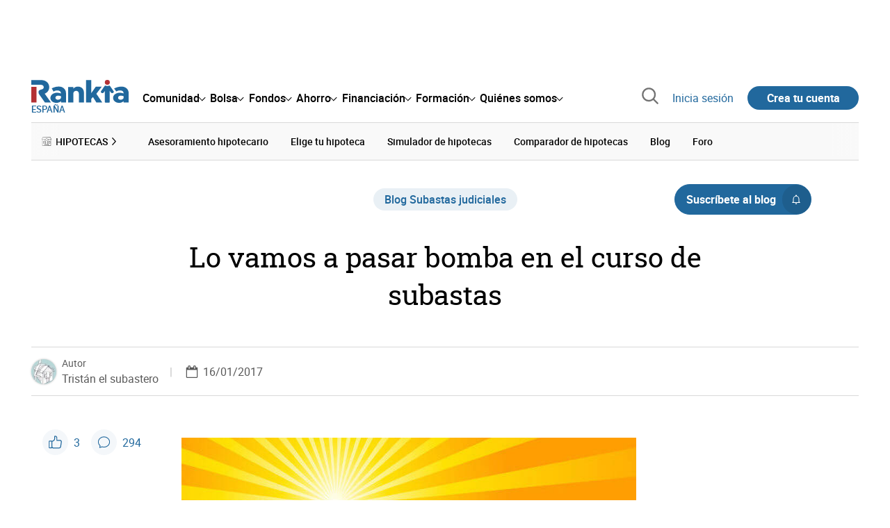

--- FILE ---
content_type: text/html; charset=utf-8
request_url: https://www.rankia.com/blog/subastas-judiciales/3446332-vamos-pasar-bomba-curso-subastas?page=16
body_size: 39919
content:
<!DOCTYPE html>
<html itemscope itemtype='https://schema.org/WebPage' lang='es-es' xml:lang='es-es' xmlns='http://www.w3.org/1999/xhtml'>
<head>
<link href='https://bam-cell.nr-data.net' rel='preconnect'>
<link href='https://d31dn7nfpuwjnm.cloudfront.net' rel='preconnect'>
<link href='https://www.google-analytics.com' rel='preconnect'>
<link href='https://www.googletagservices.com' rel='preconnect'>
<link href='https://www.googletagmanager.com' rel='preconnect'>
<link href='https://cdn.mxpnl.com' rel='preconnect'>
<link href='https://connect.facebook.net' rel='dns-prefetch'>
<link href='https://www.googleadservices.com' rel='dns-prefetch'>
<link href='https://googleads.g.doubleclick.net' rel='dns-prefetch'>
<script>
  function removeHubSpotCookies() {
    const didomi = Didomi?.getUserStatus();
  
    // Required purposes for HubSpot
    const requiredPurposes = [
      'create_ads_profile',
      'create_content_profile',
      'measure_content_performance',
      'improve_products',
      'cookies',
      'device_characteristics'
    ];
  
    // Check if HubSpot is explicitly denied or any required purpose is denied
    const hubspotDenied = didomi?.vendors?.consent?.disabled?.includes('c:hubspot');
    const anyRequiredPurposeDenied = requiredPurposes.some(purpose =>
      didomi?.purposes?.consent?.disabled?.includes(purpose)
    );
  
    if (hubspotDenied || anyRequiredPurposeDenied) {
      // Create a interval to check for HubSpot cookies
      const checkForCookies = setInterval(() => {
        const cookies = document.cookie.split(';');
        const hasHubspotCookies = cookies.some(cookie => {
          const cookieName = cookie.split('=')[0].trim();
          return cookieName.startsWith('__hs') || cookieName === 'hubspotutk';
        });
  
        if (hasHubspotCookies) {
            clearInterval(checkForCookies);
            cookies.forEach(cookie => {
              const cookieName = cookie.split('=')[0].trim();
              if (cookieName.startsWith('__hs') || cookieName === 'hubspotutk') {
                document.cookie = `${cookieName}=; expires=Thu, 01 Jan 1970 00:00:00 GMT; path=/; domain=.${window.location.hostname}`;
              }
            });
          }
        }, 1000);
  
      // Clear the interval after 10 seconds to prevent infinite checking
      setTimeout(() => clearInterval(checkForCookies), 10000);
    }
  }
  
  window.didomiOnReady = window.didomiOnReady || []
  window.didomiOnReady.push(function () {
    removeHubSpotCookies()
  })
</script>
<script type="text/javascript" id="hs-script-loader" async defer src="//js-eu1.hs-scripts.com/25090479.js"></script>
<meta content='width=device-width, initial-scale=1' name='viewport'>
<meta content='text/html; charset=utf-8' http-equiv='Content-Type'>
<script>
  window.dataLayer = window.dataLayer || [];
  function gtag() { window.dataLayer.push(arguments); }
</script>
<script>
  const isUserLoggedIn = () => document.cookie.split(';').some(cookie => cookie.trim().startsWith('token_autorizacion='))
  const noConsentConfig = 'didomiConfig=%7B%20%22notice%22%3A%20%7B%20%22enable%22%3A%20false%20%7D%20%7D'
  
  const namedPageShowListener = (event) => {
    if (event.persisted) {
      cookieWallHandler()
    }
  }
  
  const cookieWallHandler = () => {
    const userConsent = Didomi?.getUserStatus().purposes.consent.enabled
    const isUserLogged = isUserLoggedIn()
    const requiredPurposes = [
      'cookies',
      'create_ads_profile',
      'select_personalized_ads',
    ]
    const hasAllRequiredPurposes = requiredPurposes.every((purpose) => userConsent?.includes(purpose))
  
    if (hasAllRequiredPurposes || isUserLogged) {
      window.removeEventListener("pageshow", namedPageShowListener)
      return
    }
  
    Didomi.notice.show()
  }
  
  const loginUserFlow = () => {
    if (isUserLoggedIn()) {
      const disagreeButton = document.getElementById('didomi-notice-disagree-button')
      if (disagreeButton) {
        disagreeButton.innerText = 'Rechazar y navegar logueado'
      }
    } else {
      const container = document.querySelector('.didomi-popup-notice-text-container')
      if (container) {
        const textElement = document.createElement('div')
        const loginLink = document.createElement('a')
        const registerLink = document.createElement('a')
        const currentPath = window.location.pathname
        loginLink.href = `/login?destino_login=${encodeURIComponent(currentPath)}&${noConsentConfig}`
        loginLink.innerText = 'inicia sesión'
        registerLink.href = `/registro?destino_registro=${encodeURIComponent(currentPath)}&${noConsentConfig}`
        registerLink.innerText = 'crea tu cuenta'
  
        textElement.innerHTML = `Para navegar sin cookies gratis, por favor ${loginLink.outerHTML} o ${registerLink.outerHTML}.`
        textElement.style.cssText = 'margin-top: 1em; font-weight: bold;'
        container.appendChild(textElement)
      }
    }
  }
  
  window.didomiOnReady = window.didomiOnReady || []
  window.didomiEventListeners = window.didomiEventListeners || []
  window.didomiOnReady.push(function () {
    window.googletagInint()
    cookieWallHandler()
  })
  
  window.didomiEventListeners.push({
    event: 'notice.shown',
    listener: function (context) {
      setTimeout(() => {
        loginUserFlow()
      }, 0)
    }
  })
  
  window.didomiEventListeners.push({
    event: 'consent.changed',
    listener: function (context) {
      googletagInint()
      setTimeout(() => {
        cookieWallHandler()
      }, 100)
    }
  })
  
    window.didomiEventListeners.push({
    event: 'preferences.hidden',
    listener: function (context) {
      googletagInint()
      setTimeout(() => {
        cookieWallHandler()
      }, 100)
    }
  })
  
  window.didomiEventListeners.push({
    event: 'notice.clickdisagree',
    listener: function (context) {
      window.addEventListener("pageshow", namedPageShowListener)
      if (!isUserLoggedIn()) {
        window.location.href = 'https://www.paypal.com/ncp/payment/UMRJDRSHZZUVW'
      }
    }
  })
  
  // didomi sdk initialization
  window.gdprAppliesGlobally=false;(function(){function n(e){if(!window.frames[e]){if(document.body&&document.body.firstChild){var t=document.body;var r=document.createElement("iframe");r.style.display="none";r.name=e;r.title=e;t.insertBefore(r,t.firstChild)}else{setTimeout(function(){n(e)},5)}}}function e(r,a,o,c,s){function e(e,t,r,n){if(typeof r!=="function"){return}if(!window[a]){window[a]=[]}var i=false;if(s){i=s(e,n,r)}if(!i){window[a].push({command:e,version:t,callback:r,parameter:n})}}e.stub=true;e.stubVersion=2;function t(n){if(!window[r]||window[r].stub!==true){return}if(!n.data){return}var i=typeof n.data==="string";var e;try{e=i?JSON.parse(n.data):n.data}catch(t){return}if(e[o]){var a=e[o];window[r](a.command,a.version,function(e,t){var r={};r[c]={returnValue:e,success:t,callId:a.callId};n.source.postMessage(i?JSON.stringify(r):r,"*")},a.parameter)}}if(typeof window[r]!=="function"){window[r]=e;if(window.addEventListener){window.addEventListener("message",t,false)}else{window.attachEvent("onmessage",t)}}}e("__tcfapi","__tcfapiBuffer","__tcfapiCall","__tcfapiReturn");n("__tcfapiLocator");(function(e,t){var r=document.createElement("link");r.rel="preconnect";r.as="script";var n=document.createElement("link");n.rel="dns-prefetch";n.as="script";var i=document.createElement("link");i.rel="preload";i.as="script";var a=document.createElement("script");a.id="spcloader";a.type="text/javascript";a["async"]=true;a.charset="utf-8";var o="https://sdk.privacy-center.org/"+e+"/loader.js?target_type=notice&target="+t;if(window.didomiConfig&&window.didomiConfig.user){var c=window.didomiConfig.user;var s=c.country;var d=c.region;if(s){o=o+"&country="+s;if(d){o=o+"&region="+d}}}r.href="https://sdk.privacy-center.org/";n.href="https://sdk.privacy-center.org/";i.href=o;a.src=o;var f=document.getElementsByTagName("script")[0];f.parentNode.insertBefore(r,f);f.parentNode.insertBefore(n,f);f.parentNode.insertBefore(i,f);f.parentNode.insertBefore(a,f)})("fb520746-a337-4277-8027-e01e46070136","ERMCxjdm")})()
</script>

<script>
  (function(w,d,s,l,i){w[l]=w[l]||[];w[l].push({'gtm.start':
  new Date().getTime(),event:'gtm.js'});var f=d.getElementsByTagName(s)[0],
  j=d.createElement(s),dl=l!='dataLayer'?'&l='+l:'';j.async=true;j.src=
  'https://www.googletagmanager.com/gtm.js?id='+i+dl;f.parentNode.insertBefore(j,f);
  })(window,document,'script','dataLayer','GTM-NMV8ST5');
</script>
<script>
  window.dataLayer = window.dataLayer || []
  
  const areaSelectors = {"header":".rnk-Layout_MainHeader, .rnk-MainHeader","notifications":".rnk-Layout_NotificationsWrapper, .mobile-alerts","hero":".rnk-Hero, .rnk-Review_Header, .rnk-Hero-conversion","sidebar":".rnk-Layout_Sidebar-medium, .rnk-Layout_Sidebar-small","prefooter":".rnk-PreFooter","content":".rnk-Layout_Content, .rnk-Layout_Content-wide, .mobile-main","footer":".rnk-Footer","fixed-bottom":".rnk-FixedContainer"}
  const touchPoints = {"header":{"logo":".rnk-MainHeader_LogoWrapper","mega-menu":".rnk-MegaMenu_SectionsWrapper","sub-menu":".rnk-SectionNav","notification-bell":"notification-bell","search-preview":"#search-preview","profile-agent":"profile-agent"},"notifications":{"breadcrumbs":".breadcrumbs","disclamer":".rnk-Flash-disclaimer"},"hero":{"blog-author":".rnk-Blog_AuthorLink","blog-title":".rnk-Blog_Title","heading":".rnk-Hero_Heading","cta-button":".rnk-Hero_CtaWrapper .rnk-Button-cta, .rnk-Hero_CtaWrapper .rnk-Button-cta-orange","cta-dropdown-item":".rnk-Hero_CtaWrapper dropdown-item","sticky-title":".rnk-Hero_StickyTitleWrapper","navbar":".rnk-Hero_NavBar","review-header-cta":".rnk-Review_HeaderCta","metadata-item":".rnk-Metadata_Item"},"content":{"review-nav":".rnk-Review_Nav","post-footer":".rnk-BlogPost_Footer","post-related":".rnk-PostRelated"},"prefooter":{"blogs-list":".rnk-Home_BlogList","aviso-cfds":"#aviso-cfds"},"footer":{"social-network":".rnk-Footer_Social","navigation":".rnk-Footer_Copyright .rnk-Footer_Link"}}
  const bannerSlotNames = ["megabanner","megabanner-dos","megabanner-tres","megabanner-cuatro","megabanner-cinco","megabanner-bolsa","megabanner-fondos","megabanner-ahorro","megabanner-financiacion","sky-der","sky-izq","cintillo","boton","boton-dos","boton-tres","boton-cuatro","boton-cinco","boton-seis","robapaginas","robapaginas-dos","robapaginas-tres","robapaginas-cuatro","robapaginas-cinco","robapaginas-seis","robapaginas-300x250","robapaginas-300x600","robapaginas-300x90","robapaginas-dos-300x90","robapaginas-ahorro","robapaginas-bolsa","robapaginas-financiacion","robapaginas-fondos"]
  
  const bannerAreaSelectors = bannerSlotNames.reduce((accumulator, currentValue) => {
    accumulator[`banner-${currentValue}`] = `#${currentValue}-id`
    return accumulator
  }, {})
  
  const findParent = (target, object) => {
    for (const [identifier, selector] of Object.entries(object)) {
      if (target.closest(selector)) {
        return identifier;
      }
    }
    return 'no_especificado'
  }
  
  const findTrixAttachment = target => {
    const block = target.closest('action-text-attachment')
    const type = block?.attributes['content-type']?.value?.split('.')[2]
    if (type) return `widget_${type}`
    const presentation = block?.attributes['presentation']?.value
    if (presentation) return `widget_${presentation}`
    const userlink = block?.querySelector('a').href.includes('/usuarios/') ? 'userlink' : null
    if (userlink) return `widget_${userlink}`
    const wizard = target.closest('multistep-wizard')?.dataset?.captador
    if (wizard) return `asistente_${wizard}`
  
    return 'no_especificado'
  }
  
  const getAreaAndTouchpoint = target => {
    const area = findParent(target, areaSelectors)
    const touchPoint = findParent(target, bannerAreaSelectors)
  
    if (area === 'content') {
      const trixBlock = findTrixAttachment(target)
      if (trixBlock !== 'no_especificado') return [area, trixBlock]
    }
    if (touchPoint !== 'no_especificado') {
      return [area, touchPoint]
    } else if(area === 'sidebar') {
      return [area, target.closest('.rnk-SidebarBlock')?.id]
    } else if (area !== 'no_especificado' && area !== 'fixed-bottom') {
      return [area, findParent(target, touchPoints[area])]
    }
  
    return [area, touchPoint]
  }
  
  const getTextOrImg = node => {
    return node.innerText ? node.innerText.trim() : node.querySelector('img')?.outerHTML || 'no_especificado'
  }
  
  const getUrlData = href => {
    let url = ''
    let type = 'no_especificado'
    let id = 'no_especificado'
    let params = {}
  
    try {
      url = new URL(href)
    } catch(error) {
      return [type, id, params]
    }
  
    if (url.hostname === 'bit.ly') {
      type = 'Bitly'
    } else if (url.hostname === 'go.rankia.com') {
      type = 'JotURL'
    } else if ((url.hostname.includes('.rankia.') && url.pathname.startsWith('/redirections')) || url.hostname === 'red.rankia.com') {
      type = 'Nativo'
      if (url.search) {
        for ([key, value] of url.searchParams.entries()) { if (key.startsWith('cta')) params[key] = value }
      }
      if (url.hostname === 'red.rankia.com') {
        id = url.pathname.split('/').pop()
      }
    }
    if (type !== 'no_especificado') {
      id = url.pathname.split('/').pop()
    }
    return [type, id, params]
  }
  
  const getTargetData = (target, href = '') => {
    const url = href ? href : target.href
    const [redirectionType, redirectionId, params] = getUrlData(url)
    const [area, touchPoint] = getAreaAndTouchpoint(target)
    const isRedirection = redirectionType !== 'no_especificado'
    const options = {
      event: isRedirection ? 'redirectionClick' : 'linkClick',
      anchorContent: getTextOrImg(target),
      area: area,
      destinationURL: url,
      obfuscated: target.tagName !== 'A',
      redirectionType: redirectionType,
      redirectionId: redirectionId,
      touchPoint: touchPoint
    }
    return Object.assign(options, params)
  }
  
  window.setObfucatedDataToDatalayer = (target, url) => {
    window.dataLayer.push(getTargetData(target, url))
  }
  
  document.addEventListener('click', evt => {
    const clickedElement = evt.target
    const anchor = clickedElement.closest('A')
  
    if (anchor && (anchor.href.startsWith('https://') || anchor.href.startsWith('http://') || anchor.href.startsWith('/'))) {
      window.dataLayer.push(getTargetData(anchor));
    }
  }, true)
</script>


<title>Lo vamos a pasar bomba en el curso de subastas | Rankia - pág. 16</title>
<meta content='Ni en el mejor de mis sueños podría haber pensado que un periódico como El Mundo - Los impuestos dependen de cada Comunidad Autónoma, ya que éstas tienen' name='description'>
<meta content='2017-03-03T21:55:53+01:00' name='date'>
<link href='https://www.rankia.com/blog/subastas-judiciales/3446332-vamos-pasar-bomba-curso-subastas' rel='canonical'>
<link href='https://www.rankia.com/blog/subastas-judiciales/3446332-vamos-pasar-bomba-curso-subastas?page=16' hreflang='es-es' rel='alternate'>
<meta content='max-image-preview:large' name='robots'>
<meta name="csrf-param" content="authenticity_token" />
<meta name="csrf-token" content="3tjIPN-Zh1XcGzB5MBs1s2PqieyxULj_cQx5h8tPZS-XeFkRhU6IzLTPGh9Ywkqd38eyLfW3E8S28uibXHP0iQ" />
<script type="application/ld+json">{"@context":"https://schema.org","@type":"BlogPosting","headline":"Lo vamos a pasar bomba en el curso de subastas","image":["https://d31dn7nfpuwjnm.cloudfront.net/images/valoraciones/0026/1829/Banner_peq_ListaEspera.jpg?1486495447"],"datePublished":"2017-01-16T12:04:00+01:00","dateModified":"2017-01-16T12:04:00+01:00","author":{"@type":"Person","name":"Tristán el subastero","image":"https://d31dn7nfpuwjnm.cloudfront.net/images/avatar/31767_original.jpg?1410811978","url":"https://www.rankia.com/usuarios/tristan-el-subastero"},"publisher":{"@type":"Organization","name":"Rankia","url":"https://www.rankia.com","logo":{"@type":"ImageObject","width":300,"height":73,"url":"https://www.rankia.com/assets/rankia_logo-2c2419e2389f406983884453d7972e9ad481ae78835d2226499d9b863815a1b9.svg"},"brand":"Rankia","publishingPrinciples":"https://www.rankia.com/politica-editorial","sameAs":["https://www.youtube.com/channel/UC71VTsUKOsh6QEGnzaa2KuQ","https://www.instagram.com/rankiacom","https://www.tiktok.com/@rankiacom","https://www.facebook.com/RankiaES","https://x.com/Rankia","https://www.linkedin.com/company/rankia/","https://whatsapp.com/channel/0029VaEQjwn9xVJgIcD9k72c"]},"description":"Ni en el mejor de mis sueños podría haber pensado que un periódico como El Mundo se iba a interesar por el curso de subastas que voy a poner a vuestra disposición en unas semanas. Ni que iban a mantener durante todo el fin de semana en la portada el artículo que han publicado. Digo yo que algo habré hecho bien para que las cosas vayan saliendo así. El año pasado fuen para mi un año","commentCount":294,"interactionStatistic":{"@type":"InteractionCounter","interactionType":"https://schema.org/LikeAction","userInteractionCount":3},"mainEntityOfPage":{"@type":"WebPage","@id":"https://www.rankia.com/blog/subastas-judiciales/3446332-vamos-pasar-bomba-curso-subastas","url":"https://www.rankia.com/blog/subastas-judiciales/3446332-vamos-pasar-bomba-curso-subastas"}}</script>

<link rel="preload" href="/assets/roboto-regular-870ef492e002e33a3aa893966cd38dd6d6d80c1beb1d7251d8b8e5f23631c9c4.woff2" as="font" type="font/woff2" crossorigin="anonymous">
<link rel="preload" href="/assets/roboto-italic-98402cf565e09a54bf66b59506b72c155fc5baf3e9259e3c7c7c2a611bb0428b.woff2" as="font" type="font/woff2" crossorigin="anonymous">
<link rel="preload" href="/assets/roboto-medium-50d7a83d9c3500e30463a029d9987a88de206c7dcbbec0830ac1bc92e9a465b1.woff2" as="font" type="font/woff2" crossorigin="anonymous">
<link rel="preload" href="/assets/roboto-bold-e280d11c13e4712c1508a9b5770d89c04259e3be10a572677206348cfae019cd.woff2" as="font" type="font/woff2" crossorigin="anonymous">
<link rel="preload" href="/assets/roboto-slab-118eddb9cdbe3f35ad704abb80c7a1700c4ce9e7be1a9c454eea771cc83d60fa.woff2" as="font" type="font/woff2" crossorigin="anonymous">
<link rel="preload" href="/assets/fonts-fc7a360167c6aa29234e02e2b9e2c9c3293cd59d11e285672456206cd527315e.css" as="style" type="text/css">
<link rel="stylesheet" href="/assets/fonts-fc7a360167c6aa29234e02e2b9e2c9c3293cd59d11e285672456206cd527315e.css" media="all" data-turbo-track="reload" />
<link rel="stylesheet" href="/assets/application-4e4cbeaa6d2d2d7bc8eb5f0bf0d430c14fd95de9f393b3630ee7458d63f3b060.css" media="all" data-turbo-track="reload" />



<link rel="icon" type="image/x-icon" href="/assets/favicon/favicon-4074964808af5e191fa99f1cdaf09fda63446d8d740b00d89bec21864637541d.ico" />
<link rel="apple-touch-icon" type="image/png" href="/assets/favicon/apple-touch-icon-c91689e8977312556edff16f659a29393c4a11f74685f99c1ca02b6fc7b6a44e.png" sizes="180x180" />
<link rel="icon" type="image/png" href="/assets/favicon/favicon-32x32-0c83aec75b6a53e74ccb7cac04b32a249ce1b17ec94e9f8b9367bc4890625e02.png" sizes="32x32" />
<link rel="icon" type="image/png" href="/assets/favicon/favicon-16x16-619944f642b65e4b8751c62b455133a3c61e08bbd99d7bb7f9ea2838a396385e.png" sizes="16x16" />
<link rel="mask-icon" type="image/x-icon" href="/assets/favicon/safari-pinned-tab-b8f7d03f88f89437790c2bf7a4215f588e0e4930b5b98848dc4e56409e88a75a.svg" color="#21689d" />
<meta content='#ffffff' name='msapplication-TileColor'>
<meta content='#ffffff' name='theme-color'>
<link href='/blogs/subastas-judiciales/feed.rss' rel='alternate' title='Subastas judiciales' type='application/rss+xml'>
<meta content='3143F73E15CB82F879F9EAFAD0042661' name='msvalidate.01'>
<meta content="https://d31dn7nfpuwjnm.cloudfront.net/images/valoraciones/0026/1829/Banner_peq_ListaEspera.jpg?1486495447" itemprop="image" />
<meta content="Lo vamos a pasar bomba en el curso de subastas" itemprop="name" />
<meta content="Ni en el mejor de mis sueños podría haber pensado que un periódico como El Mundo - Los impuestos dependen de cada Comunidad Autónoma, ya que éstas tienen" itemprop="description" />
<meta content="summary_large_image" name="twitter:card" />
<meta content="@Rankia" name="twitter:site" />
<meta content="https://d31dn7nfpuwjnm.cloudfront.net/images/valoraciones/0026/1829/Banner_peq_ListaEspera.jpg?1486495447" name="twitter:image" />
<meta content="Lo vamos a pasar bomba en el curso de subastas" name="twitter:title" />
<meta content="Ni en el mejor de mis sueños podría haber pensado que un periódico como El Mundo - Los impuestos dependen de cada Comunidad Autónoma, ya que éstas tienen" name="twitter:description" />
<meta content="Rankia" property="og:site_name" />
<meta content="WebPage" property="og:type" />
<meta content="https://d31dn7nfpuwjnm.cloudfront.net/images/valoraciones/0026/1829/Banner_peq_ListaEspera.jpg?1486495447" property="og:image" />
<meta content="Lo vamos a pasar bomba en el curso de subastas" property="og:title" />
<meta content="Ni en el mejor de mis sueños podría haber pensado que un periódico como El Mundo - Los impuestos dependen de cada Comunidad Autónoma, ya que éstas tienen" property="og:description" />
<meta content="https://www.rankia.com/blog/subastas-judiciales/3446332-vamos-pasar-bomba-curso-subastas?page=16" property="og:url" />
<meta content="2017-01-16 12:04:00 +0100" property="article:published_time" />
<meta content="2017-03-03 21:55:53 +0100" property="article:modified_time" />
<meta content="Subastas judiciales" property="article:section" />
<meta content="hipoteca, Economía, curso de subastas" property="article:tag" />


<script src="/assets/application-683251982bc5539bd3612959c81d060e9cba0b5a4d51142792e5d0d8f845cee1.js" defer="defer" data-turbo-track="reload"></script>
<script src="/packs/js/popbox-bf87270fa0194f10379e.js" defer="defer" data-turbo-track="reload"></script>
<script src="/packs/js/basic-components-91633892417f48e888dc.js" defer="defer" data-turbo-track="reload"></script>
<script src="/packs/js/notificaciones-a96d492426ab506d8c59.js" defer="defer" data-turbo-track="reload"></script>
<script src="/packs/js/search-3ac3b5827d67c7f31427.js" defer="defer" data-turbo-track="reload"></script>
<script src="/packs/js/megamenu-ca3da5db522ab843b6f5.js" defer="defer" data-turbo-track="reload"></script>
<script src="/packs/js/o9n-5b6de735dd39d57f4806.js" defer="defer" data-turbo-track="reload"></script>
<script src="/packs/js/hotwired-137a2790c847b6ca9c0c.js" defer="defer" data-turbo-track="reload"></script>
<script src="https://securepubads.g.doubleclick.net/tag/js/gpt.js" async="async"></script>
<script>
  window.googletag = window.googletag || {cmd: []}
  
  window.isDlBannerAllows = () => {
    if (false) return true
  
    return !!dataLayer?.find(item => item[0] === 'consent' && item[2].ad_storage === 'granted')
  }
  
  window.getDlfield = (fieldName) => {
    // find the last object with 'event' field equals to 'pageView'
    const lastPageViewObject = dataLayer?.slice().reverse().find(item => item['event'] === 'page_view')
    return lastPageViewObject?.[fieldName]
  }
  
  window.initGtagSlot = (slotId, slotName, sizes) => {
    const slot = googletag.pubads().getSlots().find(slot => slot.getSlotElementId() === slotId)
    if (slot) {
      return googletag.pubads().refresh([slot])
    }
    return googletag.defineSlot('1006594/rankia', sizes, slotId).setTargeting('pos', [slotName]).addService(googletag.pubads())
  }
  
  window.displayGtagSlot = (slotId) => {
    googletag.cmd.push(function() {
      const slot = googletag.pubads().getSlots().find(slot => slot.getSlotElementId() === slotId)
      if (slot) {
        return googletag.display(slot);
      }
      const thisSlot = allSlots?.find(item => item[0] === slotId)
      if (thisSlot) {
        const [_, slotName, sizes] = thisSlot
        googletag.defineSlot('1006594/rankia', sizes, slotId).setTargeting('pos', [slotName]).addService(googletag.pubads())
        return googletag.display(slotId);
      }
    })
  }
  
  window.displayAllGtagSlots = () => {
    googletag.pubads().getSlots().forEach(slot => googletag.display(slot.getSlotElementId()))
  }
</script>
<script>
  const allSlots = [
    ['megabanner-id', 'megabanner', [[970, 90], [728, 90]]],
    ['megabanner-dos-id', 'megabanner_dos', [[970, 90], [728, 90]]],
    ['sky-izq-id', 'sky_izq', [[160, 600], [120, 600]]],
    ['sky-der-id', 'sky_der', [[160, 600], [120, 600]]],
  ]
  
  window.addSlots = (slots) => {
    if (allSlots.find(item => item[0] === slots[0])) return
  
    allSlots.push(slots)
  }
  
  window.googletagInint = () => {
    if (isDlBannerAllows()) {
  
      googletag.cmd.push(function() {
        allSlots.forEach(item => {
          return initGtagSlot(...item)
        })
  
        googletag.pubads()
          .setTargeting('perfil', [getDlfield('buyer_profile')])
          .setTargeting('etiqueta', [getDlfield('tag_main')])
          .setTargeting('blog', [getDlfield('blog')])
          .setTargeting('pageID', [getDlfield('page_id')])
  
        googletag.pubads().collapseEmptyDivs()
        googletag.pubads().enableSingleRequest()
        googletag.pubads().setCentering(true)
        googletag.enableServices()
        googletag.pubads().getSlots().forEach(slot => {
          googletag.pubads().refresh([slot])
        })
      })
    }
  }
  
  document.addEventListener('turbo:load', googletagInint)
</script>


<script>
  window.addEventListener('load', function () {
    loadBanners()
  })
  document.addEventListener('turbo:frame-load', function () {
    googletag.cmd.push(function() {
      googletag.destroySlots()
      loadBanners()
    })
  })
  
  document.addEventListener('load-awesomplete-css', function () {
    const awesompleteCss = document.createElement('link')
    awesompleteCss.rel = 'stylesheet'
    awesompleteCss.media = 'screen'
    awesompleteCss.href = '/assets/awesomplete.min-489369b2d6ba80968c22f8c6733a4ba8bc983d6b067823a602c4bebc85924400.css'
    document.head.appendChild(awesompleteCss)
  })
  
  document.addEventListener('DOMContentLoaded', function () {
    window.googletag = window.googletag || {cmd: []}
    googletag.cmd.push(function() {
      const SECONDS_TO_WAIT_AFTER_VIEWABILITY = 30
      const SECONDS_TO_WAIT_AFTER_VIEWABILITY_LATAM = 15
      const isLatam = false
      const bannerTimeout = isLatam ? SECONDS_TO_WAIT_AFTER_VIEWABILITY_LATAM : SECONDS_TO_WAIT_AFTER_VIEWABILITY
  
      googletag.pubads().addEventListener('impressionViewable', function(event) {
        let slot = event.slot
        setTimeout(function() {
            googletag.pubads().refresh([slot])
          },
          bannerTimeout * 1000
        )
      })
    })
  })
</script>

</head>
<body>
<turbo-frame data-turbo-action='advance' id='content'>
<link rel="stylesheet" href="/assets/trix_editor-52e8b041af064fe00013f44a74dd7adb6431864486fe6806c7e93bff3d159dc8.css" data-turbo-track="reload" />

<script type='application/javascript'>
document.addEventListener('turbo:frame-render', function () {
  document.title = 'Lo vamos a pasar bomba en el curso de subastas | Rankia - pág. 16'

  let metaDescription = 'Ni en el mejor de mis sueños podría haber pensado que un periódico como El Mundo - Los impuestos dependen de cada Comunidad Autónoma, ya que éstas tienen'

  let metaDate = '2017-03-03T21:55:53+01:00'

  if (document.querySelector('meta[name="description"]') === null) {
    createElementAndAddIt('description', metaDescription)
  }
  else {
    document.querySelector('meta[name="description"]').setAttribute('content', metaDescription)
  }

  if(metaDate !== 0) {
    if (document.querySelector('meta[name="date"]') === null) {
      createElementAndAddIt('date', metaDate)
    } else {
      document.querySelector('meta[name="date"]').setAttribute('content', metaDate)
    }
  }
})

function createElementAndAddIt(name, content) {
  let element = document.createElement('meta')
  element.name = name
  element.setAttribute('content', content)

  document.querySelector('title').insertAdjacentElement('afterend',element);
}

</script>

<div class='nojs rnk-Page seccion-post vivienda subastas-judiciales' data-layout='application' id='layout-block'>
<link rel="stylesheet" href="/assets/standalone/components/modules/blogs/index-23ce6c679cd9dff601790afc504782193aec6e26ff0502a471751d1e9eb81a1b.css" media="all" data-turbo-track="reload" />
<link rel="stylesheet" href="/assets/standalone/pages/posts-7f27d1a7a8f63cbbe6414206a9758263915e582873dfb94133cc7e7121d27251.css" media="all" data-turbo-track="reload" />
<link rel="stylesheet" href="/assets/standalone/opinion_experto-8cbe281ebd4c5f48833f43f82628d61f11b32c1b9c64174b99913761c1391958.css" media="all" data-turbo-track="reload" />

<script src="/packs/js/stock-components/stock-web-components-b5dda22d5531768d0714.js" data-turbo-track="reload"></script>
<script src="/packs/js/stock-components/fund-web-components-b923b77cf546631adf81.js" data-turbo-track="reload"></script>
<script src="/packs/js/opinables/sticky-header-20250ccf323c7a225c7d.js" defer="defer" data-turbo-track="reload"></script>


<!-- Google Tag Manager (noscript) -->
<noscript>
<iframe height='0' src='https://www.googletagmanager.com/ns.html?id=GTM-NMV8ST5' style='display:none;visibility:hidden' width='0'></iframe>
</noscript>
<!-- End Google Tag Manager (noscript) -->

<link rel="stylesheet" href="/assets/components/vc-image-box-4d8171dc7641b2e094cdb19981e64b40b75ea174239c96a8ca0971b1f73392bb.css" media="all" data-turbo-track="reload" />
<link rel="stylesheet" href="/assets/seccion_publi_vivienda-f7e95e96cf8e93af2ff0ab4e2ac8ba266bcac18c8628b4d801c739ad9908f6ac.css" media="all" data-turbo-track="reload" />
<link rel="stylesheet" href="/assets/footer_hipotecas-a02b4c5d23bf1d38fcf3e3af2bb25e6f79e82ed8ea891d5e4ee899f3cfebfdec.css" media="all" data-turbo-track="reload" />

<div class='rnk-Layout'>
<div class='core-BackLayer'>
<div class='core-BackLayer_OutsideBannersWrapper'>
<div class='core-BackLayer_OutsideBanner-left'>
<div class="bnr-Bloque-exterior-izq"><div id="sky-izq-id" style="width: 160px; height: 600px;"><script>displayGtagSlot('sky-izq-id')</script></div></div>
</div>
<div class='core-BackLayer_OutsideBanner-right'>
<div class="bnr-Bloque-exterior-der"><div id="sky-der-id" style="width: 160px; height: 600px;"><script>displayGtagSlot('sky-der-id')</script></div></div>
</div>
</div>
</div>
<div class='rnk-Layout_MainWrapper'>
<div class='rnk-Layout_Main rnk-Layout-content-boxed'>
<div class='rnk-Layout_MainHeader'>
<div class="bnr-Bloque-superior"><div id="megabanner-id" style="width: 970px; height: 90px;"><script>displayGtagSlot('megabanner-id')</script></div></div>
<header class='rnk-MainHeader' data-action='resize@window-&gt;megamenu#closeMenu
                      click@window-&gt;megamenu#closeMenuClickingOutside' data-controller='megamenu'>
<input class='hidden' data-action='change-&gt;megamenu#positionMenu' data-megamenu-target='burger' id='open-menu' type='checkbox'>
<div class='rnk-MainSiteNav rnk-flex rnk-flex-justify-between rnk-flex-align-center'>
<div class='rnk-MainLinks rnk-flex rnk-flex-align-center'>
<div class='rnk-MainMenuToggle'>
<label for='open-menu' id='open-menu-label'></label>
</div>
<div class='rnk-MainHeader_LogoWrapper'>
<a data-turbo="true" data-turbo-frame="content" href="/"><img alt="Rankia" class="rnk-MainHeader_Logo" width="99" height="24" src="/assets/rankia_logo-2c2419e2389f406983884453d7972e9ad481ae78835d2226499d9b863815a1b9.svg" /></a>
<span class='rnk-MainHeader_LogoText'>España</span>
</div>
<nav aria-label='Barra de navegación principal' class='rnk-MegaMenu rnk-MegaMenu-seo' role='menubar'>
<div class='rnk-MegaMenu_Main' data-megamenu-target='mainNav'>
<div class='rnk-MegaMenu_MainItem'>
<button aria-haspopup='true' class='rnk-Button-reset rnk-MegaMenu_Item rnk-MegaMenu_Item-toggler-main rnk-MegaMenu_Item-toggler-main-arrow' data-action='click-&gt;megamenu#togglerMainNavClick' data-gap='comunidad' data-megamenu-target='togglerMainNav' data-title='comunidad' id='megamenu-comunidad-toggler' role='menuitem'>
<span>Comunidad</span>
</button>
</div>
<div class='rnk-MegaMenu_MainItem'>
<button aria-haspopup='true' class='rnk-Button-reset rnk-MegaMenu_Item rnk-MegaMenu_Item-toggler-main rnk-MegaMenu_Item-toggler-main-arrow' data-action='click-&gt;megamenu#togglerMainNavClick' data-gap='bolsa' data-megamenu-target='togglerMainNav' data-title='bolsa' id='megamenu-bolsa-toggler' role='menuitem'>
<span>Bolsa</span>
</button>
</div>
<div class='rnk-MegaMenu_MainItem'>
<button aria-haspopup='true' class='rnk-Button-reset rnk-MegaMenu_Item rnk-MegaMenu_Item-toggler-main rnk-MegaMenu_Item-toggler-main-arrow' data-action='click-&gt;megamenu#togglerMainNavClick' data-gap='fondos' data-megamenu-target='togglerMainNav' data-title='fondos' id='megamenu-fondos-toggler' role='menuitem'>
<span>Fondos</span>
</button>
</div>
<div class='rnk-MegaMenu_MainItem'>
<button aria-haspopup='true' class='rnk-Button-reset rnk-MegaMenu_Item rnk-MegaMenu_Item-toggler-main rnk-MegaMenu_Item-toggler-main-arrow' data-action='click-&gt;megamenu#togglerMainNavClick' data-gap='ahorro' data-megamenu-target='togglerMainNav' data-title='ahorro' id='megamenu-ahorro-toggler' role='menuitem'>
<span>Ahorro</span>
</button>
</div>
<div class='rnk-MegaMenu_MainItem'>
<button aria-haspopup='true' class='rnk-Button-reset rnk-MegaMenu_Item rnk-MegaMenu_Item-toggler-main rnk-MegaMenu_Item-toggler-main-arrow' data-action='click-&gt;megamenu#togglerMainNavClick' data-gap='financiacion' data-megamenu-target='togglerMainNav' data-title='financiacion' id='megamenu-financiacion-toggler' role='menuitem'>
<span>Financiación</span>
</button>
</div>
<div class='rnk-MegaMenu_MainItem'>
<button aria-haspopup='true' class='rnk-Button-reset rnk-MegaMenu_Item rnk-MegaMenu_Item-toggler-main rnk-MegaMenu_Item-toggler-main-arrow' data-action='click-&gt;megamenu#togglerMainNavClick' data-gap='formacion' data-megamenu-target='togglerMainNav' data-title='formacion' id='megamenu-formacion-toggler' role='menuitem'>
<span>Formación</span>
</button>
</div>
<div class='rnk-MegaMenu_MainItem'>
<button aria-haspopup='true' class='rnk-Button-reset rnk-MegaMenu_Item rnk-MegaMenu_Item-toggler-main rnk-MegaMenu_Item-toggler-main-arrow' data-action='click-&gt;megamenu#togglerMainNavClick' data-gap='quienes_somos' data-megamenu-target='togglerMainNav' data-title='quienes-somos' id='megamenu-quienes-somos-toggler' role='menuitem'>
<span>Quiénes somos</span>
</button>
</div>
</div>
</nav>

</div>
<div class='rnk-MainTools rnk-flex rnk-flex-align-center'>
<div class='rnk-Elastic' data-controller='search-preview' id='search-preview'>
<button class='rnk-Elastic_IconLupa' data-action='search-preview#show' title='Buscar en Rankia'>
<span class="rnk-svg-icon-pseudo rnk-Elastic_Icon rnk-text-color-grey-darker" style="--icon-url: url(/assets/icons/icon-search-grey-7cef8b165cec2020f15f7e12a2144972fcd3661f8a2919982389f198c14ccd81.svg); --icon-size: 1em"></span>
</button>
<div class='rnk-Elastic_Search' data-action='resize@window-&gt;search-preview#resize tab-click-&gt;search-preview#tabClick' data-search-preview-target='search'>
<div class='rnk-Elastic_SearchFormWrapper'>
<form data-search-preview-target="form" data-action="submit-&gt;search-preview#submit" class="rnk-Elastic_SearchForm" action="/buscador" accept-charset="UTF-8" method="get"><input data-search-preview-target='selectedCategory' name='categoria' type='hidden'>
<div class='rnk-Elastic_SearchBoxWrapper rnk-flex rnk-width-wide rnk-flex-align-center rnk-flex-justify-between'>
<input type="search" name="q" id="q" placeholder="Busca en Rankia..." class="rnk-Elastic_SearchBox" data-search-preview-target="q" data-action="input-&gt;search-preview#input" autocomplete="off" />
<div class='rnk-flex relative'>
<input type="image" src="https://www.rankia.com/assets/icons/search-primary-f6586de80998c67a47f90feae8f5ce3d95d17fc8891b60086b91c8c55a9c4768.svg" class="rnk-Elastic_SearchSubmit" alt="Buscar en Rankia" data-search-preview-target="submit" />
<div class='rnk-Elastic_SearchLoading invisible' data-search-preview-target='loading'>
<img class="rnk-Elastic_SearchLoadingIcon" loading="lazy" src="https://www.rankia.com/assets/icons/loading-009a44d6cde9bc6fadfc0f92e8dac6e0007806bb641003c597fe47e4ad0b36b7.svg" />
</div>
</div>
</div>
</form><div class='rnk-ComponentTabs hidden' data-action='resize@window-&gt;search-tabs#resize' data-controller='search-tabs' data-search-preview-target='searchTabs'>
<button class='rnk-Button rnk-ComponentTabsNav rnk-ComponentTabsNav-left' data-action='search-tabs#arrowLeftClick' data-search-tabs-target='arrowLeft' type='button'>
<span class="rnk-svg-icon-pseudo svg-icon-rotate-180 rnk-ComponentTabsNavIcon" style="--icon-url: url(/assets/icons/caret-outline-af0c968e9f35ed8cb36d9c6c266be072265fd720299ea91c640ba5093f3e8f2f.svg); --icon-size: .75em"></span>
</button>
<div class='rnk-ComponentTabsViewport' data-action='scroll-&gt;search-tabs#viewportScroll' data-search-tabs-target='viewport'>
<div aria-label='Navegación en pestañas' class='rnk-ComponentTabsList' data-action='transitionend-&gt;search-tabs#transitionEnd' data-search-tabs-target='bar' role='tablist'>
<div aria-selected='true' class='rnk-ComponentTabsItem' data-action='click-&gt;search-tabs#tabClick' data-category='todo' data-search-tabs-target='tab' role='tab'>
Todo
</div>
<div aria-selected='false' class='rnk-ComponentTabsItem' data-action='click-&gt;search-tabs#tabClick' data-category='foros' data-search-tabs-target='tab' role='tab'>
Foros
</div>
<div aria-selected='false' class='rnk-ComponentTabsItem' data-action='click-&gt;search-tabs#tabClick' data-category='blogs' data-search-tabs-target='tab' role='tab'>
Blogs
</div>
<div aria-selected='false' class='rnk-ComponentTabsItem' data-action='click-&gt;search-tabs#tabClick' data-category='entidades' data-search-tabs-target='tab' role='tab'>
Entidades
</div>
<div aria-selected='false' class='rnk-ComponentTabsItem' data-action='click-&gt;search-tabs#tabClick' data-category='productos' data-search-tabs-target='tab' role='tab'>
Productos
</div>
<div aria-selected='false' class='rnk-ComponentTabsItem' data-action='click-&gt;search-tabs#tabClick' data-category='expertos' data-search-tabs-target='tab' role='tab'>
Expertos
</div>
<div aria-selected='false' class='rnk-ComponentTabsItem' data-action='click-&gt;search-tabs#tabClick' data-category='usuarios' data-search-tabs-target='tab' role='tab'>
Usuarios
</div>
<div aria-selected='false' class='rnk-ComponentTabsItem' data-action='click-&gt;search-tabs#tabClick' data-category='formacion' data-search-tabs-target='tab' role='tab'>
Formación
</div>
<div aria-selected='false' class='rnk-ComponentTabsItem' data-action='click-&gt;search-tabs#tabClick' data-category='videos' data-search-tabs-target='tab' role='tab'>
Vídeos
</div>
</div>
<div class='rnk-ComponentTabsIndicator' data-search-tabs-target='indicator'></div>
</div>
<button class='rnk-Button rnk-ComponentTabsNav rnk-ComponentTabsNav-right' data-action='search-tabs#arrowRightClick' data-search-tabs-target='arrowRight' type='button'>
<span class="rnk-svg-icon-pseudo rnk-ComponentTabsNavIcon" style="--icon-url: url(/assets/icons/caret-outline-af0c968e9f35ed8cb36d9c6c266be072265fd720299ea91c640ba5093f3e8f2f.svg); --icon-size: .75em"></span>
</button>
</div>

</div>
<div class='rnk-Elastic_SearchPopular rnk-display-none-mobile' data-search-preview-target='popularSearch'></div>
<div class='rnk-Elastic_Preview rnk-Elastic_Preview-collapsed' data-search-preview-target='preview'></div>
</div>
</div>

<div class='rnk-MainAccess rnk-MainAccess_Links'>
<form class="rnk-inline" method="post" action="/login?destino_login=%2Fblog%2Fsubastas-judiciales%2F3446332-vamos-pasar-bomba-curso-subastas%3Fpage%3D16"><button class="rnk-Button-reset rnk-MainAccess_Link" type="submit">Inicia sesión</button><input type="hidden" name="authenticity_token" value="zqkNd9uL5RMIcnXsdLynlOW2T05P3oZNwz3YkIDsK4BAT1I2OChOegkuLz_GKs6DbsMBxd0bux3dJOoqvHkUWA" autocomplete="off" /></form>
<form class="rnk-inline" method="post" action="/registrame"><button title="Regístrate en Rankia" class="rnk-Button-primary rnk-Button-small rnk-Button-pill rnk-margin-left-medium rnk-MainAccess_Link-register" type="submit">Crea tu cuenta
</button><input type="hidden" name="authenticity_token" value="L02TEBm_aRk5DC3UJTKEkl-RjVWiOKSWvOwENbD4NaDlQelVgMCnPesqFbOM19CdI2i0iBKHrdMLC4sU0o9DQQ" autocomplete="off" /></form></div>
<div class='rnk-MainAccess'>
<div class='rnk-Button-primary rnk-Button-small rnk-Button-pill rnk-MainAccess_Access' onclick='popupAcceder()'>
<svg xmlns="http://www.w3.org/2000/svg" class="svg-icon-user-white" viewBox="0 0 512 512" width="1.2em" height="1.2em">
  <path fill="#fff" d="M255,252.76a91.69,91.69,0,1,0-91.68-91.68A91.68,91.68,0,0,0,255,252.76Zm153.81,77.73c-39.76-24.07-98.93-39.62-150.75-39.62-53.67,0-114.56,16.07-155.13,40.93a35.91,35.91,0,0,0-17,30.48v.16l1,66.61a13.78,13.78,0,0,0,13.8,13.56H412.23A13.77,13.77,0,0,0,426,428.86V361.05A35.9,35.9,0,0,0,408.85,330.49Z"></path>
</svg>
<span>Acceder</span>
</div>
</div>


</div>
</div>
<nav aria-label='Navegación principal' class='rnk-MegaMenu_SectionsWrapper rnk-MegaMenu-seo' data-megamenu-target='wrapper'>
<div class='rnk-MegaMenu_Section rnk-MegaMenu_Section-has-3-columns' data-megamenu-target='section' id='megamenu-comunidad' role='menu'>
<div class='rnk-MegaMenu_SectionColumn rnk-MegaMenu_SectionColumn-intro'>
<b class='h3'>Participa en la comunidad financiera de habla hispana con más de un millón de usuarios registrados.</b>
</div>

<div class='rnk-MegaMenu_SectionColumn'>
<div class='rnk-MegaMenu_SectionItem'>
<div aria-haspopup='true' class='rnk-MegaMenu_Item-toggler rnk-MegaMenu_Item' onclick='this.parentElement.toggleAttribute(&quot;open&quot;)' role='menuitem'>
<a role="menuitem" class="rnk-MegaMenu_Item-toggler-item" data-turbo="true" data-turbo-frame="content" href="/foros">Foros</a>
</div>
</div>
<div class='rnk-MegaMenu_SectionItem'>
<div aria-haspopup='true' class='rnk-MegaMenu_Item-toggler rnk-MegaMenu_Item' onclick='this.parentElement.toggleAttribute(&quot;open&quot;)' role='menuitem'>
<a role="menuitem" class="rnk-MegaMenu_Item-toggler-item" data-turbo="true" data-turbo-frame="content" href="/blogs">Blogs</a>
</div>
</div>
<div class='rnk-MegaMenu_SectionItem'>
<div aria-haspopup='true' class='rnk-MegaMenu_Item-toggler rnk-MegaMenu_Item' onclick='this.parentElement.toggleAttribute(&quot;open&quot;)' role='menuitem'>
<span role="menuitem" class="rnk-MegaMenu_Item-toggler-item" data-turbo="true" data-turbo-frame="content" data-reduce="==wb55WYvcmbptmb" data-reuse="hJ3Lz9WayFWdzV3L" data-recycle="" data-la1314="true">Ranking de usuarios</span>
</div>
</div>
<div class='rnk-MegaMenu_SectionItem'>
<div aria-haspopup='true' class='rnk-MegaMenu_Item-toggler rnk-MegaMenu_Item' onclick='this.parentElement.toggleAttribute(&quot;open&quot;)' role='menuitem'>
<a role="menuitem" class="rnk-MegaMenu_Item-toggler-item" data-turbo="true" data-turbo-frame="content" href="/lo-ultimo">Lo último publicado</a>
</div>
</div>
</div>

<a role="menuitem" class="rnk-MegaMenu_SectionColumn rnk-MegaMenu_SectionColumn-promo" href="https://myportfolio.rankia.com/" rel="nofollow"><div class='rnk-MegaMenu_SectionColumn-promoContent'>
<div class='rnk-MegaMenu_SectionColumn-promoBadge'>
Nueva herramienta de simulación de carteras
</div>
<b class='rnk-block rnk-margin-bottom-small rnk-MegaMenu_SectionColumn-promoTitle'>
<span class='rnk-MegaMenu_SectionColumn-promoTextBackground'>Descubre MyPortfolio</span>
</b>
<p class='rnk-MegaMenu_SectionColumn-promoText rnk-margin-none rnk-margin-bottom-medium'>
<span class='rnk-MegaMenu_SectionColumn-promoTextBackground'>Simula tu cartera de inversión hoy, optimiza tus inversiones y compártela con la comunidad.</span>
</p>
<span class='rnk-MegaMenu_SectionColumn-promoLink rnk-MegaMenu_SectionColumn-promoTextBackground'>Ir a MyPortfolio</span>
</div>
</a>
</div>
<div class='rnk-MegaMenu_Section rnk-MegaMenu_Section-has-3-columns' data-megamenu-target='section' id='megamenu-bolsa' role='menu'>
<div class='rnk-MegaMenu_SectionColumn'>
<div class='rnk-MegaMenu_SectionItem'>
<div aria-haspopup='true' class='rnk-MegaMenu_Item-toggler rnk-MegaMenu_Item rnk-MegaMenu_Item-toggler-arrow' onclick='this.parentElement.toggleAttribute(&quot;open&quot;)' role='menuitem'>
<a role="menuitem" class="rnk-MegaMenu_Item-toggler-item" data-turbo="true" data-turbo-frame="content" href="/bolsa">Todo sobre Bolsa</a>
</div>
<div class='rnk-MegaMenu_Subsection'>
<a class="rnk-MegaMenu_Item" role="menuitem" data-turbo="true" data-turbo-frame="content" href="/blog/bolsa-desde-cero/3800017-como-invertir-bolsa-siendo-principiante">Cómo invertir en Bolsa</a>
<a class="rnk-MegaMenu_Item" role="menuitem" data-turbo="true" data-turbo-frame="content" href="/blog/mejores-brokers">Mejores brókers</a>
<a class="rnk-MegaMenu_Item" role="menuitem" data-turbo="true" data-turbo-frame="content" href="/brokers/comparador">Comparador de brókers</a>
<a class="rnk-MegaMenu_Item" role="menuitem" data-turbo="true" data-turbo-frame="content" href="/categorias/bitcoins">Bitcoin</a>
</div>
</div>
</div>

<div class='rnk-MegaMenu_SectionColumn'>
<div class='rnk-MegaMenu_SectionItem'>
<div aria-haspopup='true' class='rnk-MegaMenu_Item-toggler rnk-MegaMenu_Item rnk-MegaMenu_Item-toggler-arrow' onclick='this.parentElement.toggleAttribute(&quot;open&quot;)' role='menuitem'>
<a role="menuitem" class="rnk-MegaMenu_Item-toggler-item" data-turbo="true" data-turbo-frame="content" href="/foros/bolsa/temas">¿Qué operar?</a>
</div>
<div class='rnk-MegaMenu_Subsection'>
<a class="rnk-MegaMenu_Item" role="menuitem" data-turbo="true" data-turbo-frame="content" href="/acciones/comparador">Comparador de acciones</a>
<a class="rnk-MegaMenu_Item" role="menuitem" data-turbo="true" data-turbo-frame="content" href="/categorias/trading-futuros">Futuros</a>
<a class="rnk-MegaMenu_Item" role="menuitem" data-turbo="true" data-turbo-frame="content" href="/categorias/trading-opciones">Opciones</a>
</div>
</div>
</div>

<a role="menuitem" class="rnk-MegaMenu_SectionColumn rnk-MegaMenu_SectionColumn-promo" data-turbo="true" data-turbo-frame="content" href="/blog/mejores-brokers/5829952-mejores-brokers-online-espana"><div class='rnk-MegaMenu_SectionColumn-promoContent'>
<div class='rnk-MegaMenu_SectionColumn-promoBadge'>
Lo mejor de bolsa
</div>
<b class='rnk-block rnk-margin-bottom-small rnk-MegaMenu_SectionColumn-promoTitle'>
<span class='rnk-MegaMenu_SectionColumn-promoTextBackground'>Lectura recomendada</span>
</b>
<p class='rnk-MegaMenu_SectionColumn-promoText rnk-margin-none rnk-margin-bottom-medium'>
<span class='rnk-MegaMenu_SectionColumn-promoTextBackground'>¿Cuáles son los MEJORES BROKERS ONLINE para invertir en ESPAÑA? | En este artículo te exponemos los diferentes brókers adaptados según tu perfil y estilo de inversión.</span>
</p>
<span class='rnk-MegaMenu_SectionColumn-promoLink rnk-MegaMenu_SectionColumn-promoTextBackground'>Leer más</span>
</div>
</a>
</div>
<div class='rnk-MegaMenu_Section rnk-MegaMenu_Section-has-3-columns' data-megamenu-target='section' id='megamenu-fondos' role='menu'>
<div class='rnk-MegaMenu_SectionColumn'>
<div class='rnk-MegaMenu_SectionItem'>
<div aria-haspopup='true' class='rnk-MegaMenu_Item-toggler rnk-MegaMenu_Item rnk-MegaMenu_Item-toggler-arrow' onclick='this.parentElement.toggleAttribute(&quot;open&quot;)' role='menuitem'>
<a role="menuitem" class="rnk-MegaMenu_Item-toggler-item" data-turbo="true" data-turbo-frame="content" href="/categorias/fondos">Fondos de Inversión</a>
</div>
<div class='rnk-MegaMenu_Subsection'>
<a class="rnk-MegaMenu_Item" role="menuitem" data-turbo="true" data-turbo-frame="content" href="/fondos-de-inversion/comparador">Comparador de Fondos de Inversión</a>
<span class="rnk-MegaMenu_Item" role="menuitem" data-turbo="true" data-turbo-frame="content" data-reduce="0NXZ0VHZu9mZv42bpNnc" data-reuse="lZnbp1SZk1ycvRmbvZ2L" data-recycle="" data-la1314="true">¿Cuál es mi perfil de riesgo?</span>
</div>
</div>
<div class='rnk-MegaMenu_SectionItem'>
<div aria-haspopup='true' class='rnk-MegaMenu_Item-toggler rnk-MegaMenu_Item rnk-MegaMenu_Item-toggler-arrow' onclick='this.parentElement.toggleAttribute(&quot;open&quot;)' role='menuitem'>
<a role="menuitem" class="rnk-MegaMenu_Item-toggler-item" data-turbo="true" data-turbo-frame="content" href="/gestion-pasiva">Gestión Indexada</a>
</div>
<div class='rnk-MegaMenu_Subsection'>
<a class="rnk-MegaMenu_Item" role="menuitem" data-turbo="true" data-turbo-frame="content" href="/blog/fondos-inversion/4328390-mejores-robo-advisors-espana">Mejores Robo Advisors</a>
<a class="rnk-MegaMenu_Item" role="menuitem" data-turbo="true" data-turbo-frame="content" href="/blog/etf/5227410-mejores-etfs-para-invertir">Mejores ETF</a>
</div>
</div>
</div>

<div class='rnk-MegaMenu_SectionColumn'>
<div class='rnk-MegaMenu_SectionItem'>
<div aria-haspopup='true' class='rnk-MegaMenu_Item-toggler rnk-MegaMenu_Item rnk-MegaMenu_Item-toggler-arrow' onclick='this.parentElement.toggleAttribute(&quot;open&quot;)' role='menuitem'>
<a role="menuitem" class="rnk-MegaMenu_Item-toggler-item" data-turbo="true" data-turbo-frame="content" href="/blog/planes-de-pensiones">Planes de Pensiones</a>
</div>
<div class='rnk-MegaMenu_Subsection'>
<a class="rnk-MegaMenu_Item" role="menuitem" data-turbo="true" data-turbo-frame="content" href="/planes-de-pensiones/comparador">Comparador de Planes de Pensiones</a>
<a class="rnk-MegaMenu_Item" role="menuitem" data-turbo="true" data-turbo-frame="content" href="/blog/planes-de-pensiones/3744328-mejores-planes-pensiones-cuales-son-mas-rentables">Mejores Planes de Pensiones</a>
</div>
</div>
<div class='rnk-MegaMenu_SectionItem'>
<div aria-haspopup='true' class='rnk-MegaMenu_Item-toggler rnk-MegaMenu_Item rnk-MegaMenu_Item-toggler-arrow' onclick='this.parentElement.toggleAttribute(&quot;open&quot;)' role='menuitem'>
<a role="menuitem" class="rnk-MegaMenu_Item-toggler-item" data-turbo="true" data-turbo-frame="content" href="/asesoramiento-financiero">Asesoramiento financiero</a>
</div>
<div class='rnk-MegaMenu_Subsection'>
<a class="rnk-MegaMenu_Item" role="menuitem" data-turbo="true" data-turbo-frame="content" href="/rankia/asesoramiento-financiero">Encuentra tu asesor financiero</a>
</div>
</div>
</div>

<a role="menuitem" class="rnk-MegaMenu_SectionColumn rnk-MegaMenu_SectionColumn-promo" data-turbo="true" data-turbo-frame="content" href="/blog/fondos-inversion/4131483-mejores-fondos-inversion"><div class='rnk-MegaMenu_SectionColumn-promoContent'>
<div class='rnk-MegaMenu_SectionColumn-promoBadge'>
Lo mejor de fondos
</div>
<b class='rnk-block rnk-margin-bottom-small rnk-MegaMenu_SectionColumn-promoTitle'>
<span class='rnk-MegaMenu_SectionColumn-promoTextBackground'>¿Cuáles son los mejores fondos de inversión?</span>
</b>
<span class='rnk-MegaMenu_SectionColumn-promoLink rnk-MegaMenu_SectionColumn-promoTextBackground'>Leer artículo →</span>
</div>
</a>
</div>
<div class='rnk-MegaMenu_Section rnk-MegaMenu_Section-has-4-columns' data-megamenu-target='section' id='megamenu-ahorro' role='menu'>
<div class='rnk-MegaMenu_SectionColumn'>
<div class='rnk-MegaMenu_SectionItem'>
<div aria-haspopup='true' class='rnk-MegaMenu_Item-toggler rnk-MegaMenu_Item rnk-MegaMenu_Item-toggler-arrow' onclick='this.parentElement.toggleAttribute(&quot;open&quot;)' role='menuitem'>
<b>Donde ahorrar sin riesgo</b>
</div>
<div class='rnk-MegaMenu_Subsection'>
<a class="rnk-MegaMenu_Item" role="menuitem" data-turbo="true" data-turbo-frame="content" href="/blog/cuentas-corrientes/5424567-mejores-cuentas-remuneradas">Mejores cuentas remuneradas</a>
<a class="rnk-MegaMenu_Item" role="menuitem" data-turbo="true" data-turbo-frame="content" href="/blog/mejores-depositos/4127358-mejores-depositos">Mejores depósitos bancarios</a>
</div>
</div>
</div>

<div class='rnk-MegaMenu_SectionColumn'>
<div class='rnk-MegaMenu_SectionItem'>
<div aria-haspopup='true' class='rnk-MegaMenu_Item-toggler rnk-MegaMenu_Item' onclick='this.parentElement.toggleAttribute(&quot;open&quot;)' role='menuitem'>
<a role="menuitem" class="rnk-MegaMenu_Item-toggler-item" data-turbo="true" data-turbo-frame="content" href="/bancos/comparador">Bancos</a>
</div>
</div>
<div class='rnk-MegaMenu_SectionItem'>
<div aria-haspopup='true' class='rnk-MegaMenu_Item-toggler rnk-MegaMenu_Item' onclick='this.parentElement.toggleAttribute(&quot;open&quot;)' role='menuitem'>
<a role="menuitem" class="rnk-MegaMenu_Item-toggler-item" data-turbo="true" data-turbo-frame="content" href="/cuentas">Cuentas</a>
</div>
</div>
<div class='rnk-MegaMenu_SectionItem'>
<div aria-haspopup='true' class='rnk-MegaMenu_Item-toggler rnk-MegaMenu_Item' onclick='this.parentElement.toggleAttribute(&quot;open&quot;)' role='menuitem'>
<a role="menuitem" class="rnk-MegaMenu_Item-toggler-item" data-turbo="true" data-turbo-frame="content" href="/depositos">Mejores Depósitos</a>
</div>
</div>
<div class='rnk-MegaMenu_SectionItem'>
<div aria-haspopup='true' class='rnk-MegaMenu_Item-toggler rnk-MegaMenu_Item' onclick='this.parentElement.toggleAttribute(&quot;open&quot;)' role='menuitem'>
<a role="menuitem" class="rnk-MegaMenu_Item-toggler-item" data-turbo="true" data-turbo-frame="content" href="/banca-empresas">Banca Empresas</a>
</div>
</div>
</div>

<div class='rnk-MegaMenu_SectionColumn'>
<div class='rnk-MegaMenu_SectionItem'>
<div aria-haspopup='true' class='rnk-MegaMenu_Item-toggler rnk-MegaMenu_Item' onclick='this.parentElement.toggleAttribute(&quot;open&quot;)' role='menuitem'>
<a role="menuitem" class="rnk-MegaMenu_Item-toggler-item" data-turbo="true" data-turbo-frame="content" href="/tarjetas">Tarjetas</a>
</div>
</div>
<div class='rnk-MegaMenu_SectionItem'>
<div aria-haspopup='true' class='rnk-MegaMenu_Item-toggler rnk-MegaMenu_Item' onclick='this.parentElement.toggleAttribute(&quot;open&quot;)' role='menuitem'>
<a role="menuitem" class="rnk-MegaMenu_Item-toggler-item" data-turbo="true" data-turbo-frame="content" href="/seguros">Seguros</a>
</div>
</div>
<div class='rnk-MegaMenu_SectionItem'>
<div aria-haspopup='true' class='rnk-MegaMenu_Item-toggler rnk-MegaMenu_Item' onclick='this.parentElement.toggleAttribute(&quot;open&quot;)' role='menuitem'>
<a role="menuitem" class="rnk-MegaMenu_Item-toggler-item" data-turbo="true" data-turbo-frame="content" href="/categorias/fiscalidad">Fiscalidad</a>
</div>
</div>
<div class='rnk-MegaMenu_SectionItem'>
<div aria-haspopup='true' class='rnk-MegaMenu_Item-toggler rnk-MegaMenu_Item' onclick='this.parentElement.toggleAttribute(&quot;open&quot;)' role='menuitem'>
<a role="menuitem" class="rnk-MegaMenu_Item-toggler-item" data-turbo="true" data-turbo-frame="content" href="/telefonia-movil-internet">Telefonía</a>
</div>
</div>
</div>

<a role="menuitem" class="rnk-MegaMenu_SectionColumn rnk-MegaMenu_SectionColumn-promo" data-turbo="true" data-turbo-frame="content" href="/blog/cuentas-corrientes/1657135-mejores-cuentas-online"><div class='rnk-MegaMenu_SectionColumn-promoContent'>
<div class='rnk-MegaMenu_SectionColumn-promoBadge'>
Lo mejor de ahorro
</div>
<b class='rnk-block rnk-margin-bottom-small rnk-MegaMenu_SectionColumn-promoTitle'>
<span class='rnk-MegaMenu_SectionColumn-promoTextBackground'>Mejores cuentas corrientes online y sin comisiones</span>
</b>
<span class='rnk-MegaMenu_SectionColumn-promoLink rnk-MegaMenu_SectionColumn-promoTextBackground'>Leer artículo →</span>
</div>
</a>
</div>
<div class='rnk-MegaMenu_Section rnk-MegaMenu_Section-has-3-columns' data-megamenu-target='section' id='megamenu-financiacion' role='menu'>
<div class='rnk-MegaMenu_SectionColumn'>
<div class='rnk-MegaMenu_SectionItem'>
<div aria-haspopup='true' class='rnk-MegaMenu_Item-toggler rnk-MegaMenu_Item rnk-MegaMenu_Item-toggler-arrow' onclick='this.parentElement.toggleAttribute(&quot;open&quot;)' role='menuitem'>
<a role="menuitem" class="rnk-MegaMenu_Item-toggler-item" data-turbo="true" data-turbo-frame="content" href="/hipotecas">Hipotecas</a>
</div>
<div class='rnk-MegaMenu_Subsection'>
<a class="rnk-MegaMenu_Item" role="menuitem" data-turbo="true" data-turbo-frame="content" href="/hipotecas/comparador">Comparador de hipotecas</a>
<span class="rnk-MegaMenu_Item" role="menuitem" data-turbo="true" data-turbo-frame="content" data-reduce="yl2ZlxWZtE2YlR3bwlGa" data-reuse="tUWdx9ychNWZ09Gcph2L" data-recycle="" data-la1314="true">Elige tu hipoteca</span>
<a class="rnk-MegaMenu_Item" role="menuitem" data-turbo="true" data-turbo-frame="content" href="/blog/mejores-hipotecas/5725793-mejores-hipotecas">Mejores hipotecas</a>
<a class="rnk-MegaMenu_Item" role="menuitem" data-turbo="true" data-turbo-frame="content" href="/brokers-hipotecarios/comparador">Brokers hipotecarios</a>
<a class="rnk-MegaMenu_Item" role="menuitem" data-turbo="true" data-turbo-frame="content" href="/tasacion-vivienda">Tasadoras</a>
</div>
</div>
</div>

<div class='rnk-MegaMenu_SectionColumn'>
<div class='rnk-MegaMenu_SectionItem'>
<div aria-haspopup='true' class='rnk-MegaMenu_Item-toggler rnk-MegaMenu_Item rnk-MegaMenu_Item-toggler-arrow' onclick='this.parentElement.toggleAttribute(&quot;open&quot;)' role='menuitem'>
<a role="menuitem" class="rnk-MegaMenu_Item-toggler-item" data-turbo="true" data-turbo-frame="content" href="/prestamos">Préstamos personales</a>
</div>
<div class='rnk-MegaMenu_Subsection'>
<a class="rnk-MegaMenu_Item" role="menuitem" data-turbo="true" data-turbo-frame="content" href="/prestamos/comparador">Comparador de préstamos</a>
<span class="rnk-MegaMenu_Item" role="menuitem" data-turbo="true" data-turbo-frame="content" data-reduce="yl2ZlxWZt8WbhR3clJHc" data-reuse="tUWdx9ycv1WY0NXZyB3L" data-recycle="" data-la1314="true">Elige tu préstamo</span>
</div>
</div>
<div class='rnk-MegaMenu_SectionItem'>
<div aria-haspopup='true' class='rnk-MegaMenu_Item-toggler rnk-MegaMenu_Item rnk-MegaMenu_Item-toggler-arrow' onclick='this.parentElement.toggleAttribute(&quot;open&quot;)' role='menuitem'>
<span role="menuitem" class="rnk-MegaMenu_Item-toggler-item" data-turbo="true" data-turbo-frame="content" data-reduce="=8GdpRWZyNWLlRWLzFGdlp" data-reuse="mchR3Lu9WajFWby9mZul2L" data-recycle="" data-la1314="true">Tarjetas de crédito</span>
</div>
<div class='rnk-MegaMenu_Subsection'>
<a class="rnk-MegaMenu_Item" role="menuitem" data-turbo="true" data-turbo-frame="content" href="/tarjetas/comparador?tab=credito">Comparador de tarjetas</a>
<span class="rnk-MegaMenu_Item" role="menuitem" data-turbo="true" data-turbo-frame="content" data-reduce="==gcpdWZsVWLhRXZqJXY" data-reuse="01SZ1F3LzFGdlpmchR3L" data-recycle="" data-la1314="true">Elige tu tarjeta</span>
</div>
</div>
</div>

<a role="menuitem" class="rnk-MegaMenu_SectionColumn rnk-MegaMenu_SectionColumn-promo" data-turbo="true" data-turbo-frame="content" href="/blog/mejores-hipotecas/3091129-mejores-hipotecas-fijas"><div class='rnk-MegaMenu_SectionColumn-promoContent'>
<div class='rnk-MegaMenu_SectionColumn-promoBadge'>
Lo mejor de financiación
</div>
<b class='rnk-block rnk-margin-bottom-small rnk-MegaMenu_SectionColumn-promoTitle'>
<span class='rnk-MegaMenu_SectionColumn-promoTextBackground'>¿Conoces las hipotecas de tipo fijo?</span>
</b>
<p class='rnk-MegaMenu_SectionColumn-promoText rnk-margin-none rnk-margin-bottom-medium'>
<span class='rnk-MegaMenu_SectionColumn-promoTextBackground'>Cada mes revisamos el mercado para ofrecerte las mejores ofertas disponibles</span>
</p>
<span class='rnk-MegaMenu_SectionColumn-promoLink rnk-MegaMenu_SectionColumn-promoTextBackground'>Leer artículo →</span>
</div>
</a>
</div>
<div class='rnk-MegaMenu_Section rnk-MegaMenu_Section-has-4-columns' data-megamenu-target='section' id='megamenu-formacion' role='menu'>
<div class='rnk-MegaMenu_SectionColumn rnk-MegaMenu_SectionColumn-intro'>
<b class='h3'>Aprende a invertir mejor con todos los recursos de nuestra comunidad.</b>
</div>

<div class='rnk-MegaMenu_SectionColumn'>
<div class='rnk-MegaMenu_SectionItem'>
<div aria-haspopup='true' class='rnk-MegaMenu_Item-toggler rnk-MegaMenu_Item' onclick='this.parentElement.toggleAttribute(&quot;open&quot;)' role='menuitem'>
<a role="menuitem" class="rnk-MegaMenu_Item-toggler-item" data-turbo="true" data-turbo-frame="content" href="/webinars">Webinars de finanzas</a>
</div>
</div>
<div class='rnk-MegaMenu_SectionItem'>
<div aria-haspopup='true' class='rnk-MegaMenu_Item-toggler rnk-MegaMenu_Item' onclick='this.parentElement.toggleAttribute(&quot;open&quot;)' role='menuitem'>
<a role="menuitem" class="rnk-MegaMenu_Item-toggler-item" data-turbo="true" data-turbo-frame="content" href="/eventos">Eventos</a>
</div>
</div>
<div class='rnk-MegaMenu_SectionItem'>
<div aria-haspopup='true' class='rnk-MegaMenu_Item-toggler rnk-MegaMenu_Item' onclick='this.parentElement.toggleAttribute(&quot;open&quot;)' role='menuitem'>
<span role="menuitem" class="rnk-MegaMenu_Item-toggler-item" data-turbo="true" data-turbo-frame="content" data-reduce="==gbvl2Y" data-reuse="h1mcvZ2L" data-recycle="" data-la1314="true">Guías básicas</span>
</div>
</div>
</div>

<div class='rnk-MegaMenu_SectionColumn'>
<div class='rnk-MegaMenu_SectionItem'>
<div aria-haspopup='true' class='rnk-MegaMenu_Item-toggler rnk-MegaMenu_Item' onclick='this.parentElement.toggleAttribute(&quot;open&quot;)' role='menuitem'>
<a role="menuitem" class="rnk-MegaMenu_Item-toggler-item" data-turbo="true" data-turbo-frame="content" href="/cursos">Cursos online de finanzas</a>
</div>
</div>
<div class='rnk-MegaMenu_SectionItem'>
<div aria-haspopup='true' class='rnk-MegaMenu_Item-toggler rnk-MegaMenu_Item' onclick='this.parentElement.toggleAttribute(&quot;open&quot;)' role='menuitem'>
<a role="menuitem" class="rnk-MegaMenu_Item-toggler-item" data-turbo="true" data-turbo-frame="content" href="/escuelas-de-negocios">Mejores Másteres</a>
</div>
</div>
<div class='rnk-MegaMenu_SectionItem'>
<div aria-haspopup='true' class='rnk-MegaMenu_Item-toggler rnk-MegaMenu_Item' onclick='this.parentElement.toggleAttribute(&quot;open&quot;)' role='menuitem'>
<a role="menuitem" class="rnk-MegaMenu_Item-toggler-item" data-turbo="true" data-turbo-frame="content" href="/diccionario">Diccionario</a>
</div>
</div>
</div>

<span role="menuitem" class="rnk-MegaMenu_SectionColumn rnk-MegaMenu_SectionColumn-promo" data-turbo="true" data-turbo-frame="content" data-reduce="==gbvl2Yh1mcvZWL15WZt1jZlJ3Pn5Wa
k5WYs9ybyV2Yt" data-reuse="42bpNnclZnbp1ycvRmbvZWLvNnc1NWLzITN38ycvNnc1N2" data-recycle="L" data-la1314="true"><div class='rnk-MegaMenu_SectionColumn-promoContent'>
<div class='rnk-MegaMenu_SectionColumn-promoBadge'>
Curso de Fondos de inversión
</div>
<b class='rnk-block rnk-margin-bottom-small rnk-MegaMenu_SectionColumn-promoTitle'>
<span class='rnk-MegaMenu_SectionColumn-promoTextBackground'>¡Aprende a invertir en fondos de inversión desde cero!</span>
</b>
<span class='rnk-MegaMenu_SectionColumn-promoLink rnk-MegaMenu_SectionColumn-promoTextBackground'>Ver ahora</span>
</div>
</span>
</div>
<div class='rnk-MegaMenu_Section rnk-MegaMenu_Section-has-2-columns' data-megamenu-target='section' id='megamenu-quienes-somos' role='menu'>
<div class='rnk-MegaMenu_SectionColumn rnk-MegaMenu_SectionColumn-intro-colorized'>
<b class='h3'>Los más de 20 años de historia han llevado a Rankia a ser una de las principales comunidades financieras de habla hispana con presencia en trece países.</b>
</div>

<div class='rnk-MegaMenu_SectionColumn'>
<div class='rnk-MegaMenu_SectionItem'>
<div aria-haspopup='true' class='rnk-MegaMenu_Item-toggler rnk-MegaMenu_Item' onclick='this.parentElement.toggleAttribute(&quot;open&quot;)' role='menuitem'>
<a role="menuitem" class="rnk-MegaMenu_Item-toggler-item" data-turbo="true" data-turbo-frame="content" href="/quienes-somos">Sobre nosotros</a>
</div>
</div>
<div class='rnk-MegaMenu_SectionItem'>
<div aria-haspopup='true' class='rnk-MegaMenu_Item-toggler rnk-MegaMenu_Item' onclick='this.parentElement.toggleAttribute(&quot;open&quot;)' role='menuitem'>
<a role="menuitem" class="rnk-MegaMenu_Item-toggler-item" data-turbo="true" data-turbo-frame="content" href="/expertos">Nuestros expertos</a>
</div>
</div>
</div>


</div>
</nav>

<nav aria-label='Navegación de la sección' class='rnk-SectionNav' role='menubar'>
<div class='rnk-SectionNav_Scrollable'>
<div class='rnk-SectionNav_SectionTitleWrapper'>
<a class="rnk-SectionNav_SectionTitleLink" data-turbo="true" data-turbo-frame="content" href="/hipotecas"><svg xmlns="http://www.w3.org/2000/svg" class="svg-icon-hipoteca-subsection rnk-flex-child-no-shrink" viewBox="0 0 512 512" width="1.25em" height="1.25em">
  <path fill="currentColor" d="M458.51,168.33l-1.13-2.59L413.48,66,413,64.85l-.52-1.19H99.54L99,64.85,98.53,66,54.62,165.74l-1.13,2.59-1.24,2.8H77.53V448.34h357V171.13h25.26ZM334.65,431.68H177.36V416.13h5.55l1.68.27H330.93v-.3h3.72Zm-20.4-47.75v15.53H197.74V383.93Zm-89.83-16.67v-125h63.16v125Zm193.41,64.4H351.32v-32.2H330.93v-32.2H304.71V225.09H207.29V367.26H181.07v32.2H160.69v32.2H94.21V171.14h108l-41.24,41.24-1.31,1.3-1.41,1.42,1.41,1.41,1.31,1.31,6.35,6.35,1.31,1.3,1.41,1.42,2.72-2.72L226.87,170l9-9,24.63-24.6L285.13,161l9,9,54.15,54.15,1.31,1.3,1.41,1.42,1.42-1.42,1.3-1.3,9.07-9.07-1.41-1.42-1.31-1.3-41.24-41.24h99ZM302.15,154.47l-40.24-40.24-1.41-1.42-1.42,1.42-40.24,40.24h-141l32.61-74.12H401.59l32.6,74.12ZM116.21,346.88h77.34V246.59H116.21Zm17.13-83.15h43.08v15.84l-43.08.02Zm0,32.97h43.08v33.05l-43.08.05Zm105.1,1.98a10.46,10.46,0,1,0,10.45,10.47v-.01A10.47,10.47,0,0,0,238.44,298.68Zm89,48.2h77.35V246.59H327.44Zm17.13-83.15h43.09v15.84l-43.09-.02Zm0,32.97h43.09v33.05l-43.09-.04Z"></path>
</svg>
<span class='rnk-SectionNav_SectionTitleLink-text'>
Hipotecas
</span>
<svg xmlns="http://www.w3.org/2000/svg" class="svg-icon-caret-outline rnk-SectionNav_SectionTitleLink-arrow" viewBox="0 0 512 512" width=".75em" height=".75em">
  <path fill="currentColor" d="M391.52,236.09l-227-227a31.11,31.11,0,0,0-44,44l205,205L124.65,458.9a31.11,31.11,0,0,0,44,44L391.49,280.09a31.16,31.16,0,0,0,0-44Z"></path>
</svg>
</a></div>
<div class='rnk-SectionNav_Subsections rnk-width-wide rnk-flex'>
<div class='rnk-SectionNav_Subsection'>
<a role="menuitem" class="rnk-SectionNav_Link " href="/hipotecas/asesoramiento-hipotecario">Asesoramiento hipotecario</a>
</div>
<div class='rnk-SectionNav_Subsection'>
<span role="menuitem" class="rnk-SectionNav_Link " data-reduce="==gbvl2YhdWZ
2Fmb9U2YyV3bz9Vb0V3Pyl2" data-reuse="ZlxWZtE2YlR3bwlGatUWdx9ychNWZ09Gcph2" data-recycle="L" data-la1314="true">Elige tu hipoteca</span>
</div>
<div class='rnk-SectionNav_Subsection'>
<a role="menuitem" class="rnk-SectionNav_Link " href="/hipotecas/simulador-hipoteca">Simulador de hipotecas</a>
</div>
<div class='rnk-SectionNav_Subsection'>
<a role="menuitem" class="rnk-SectionNav_Link " href="/hipotecas/comparador">Comparador de hipotecas</a>
</div>
<div class='rnk-SectionNav_Subsection'>
<a role="menuitem" class="rnk-SectionNav_Link " href="/blog/mejores-hipotecas">Blog</a>
</div>
<div class='rnk-SectionNav_Subsection'>
<a role="menuitem" class="rnk-SectionNav_Link " href="/foros/hipotecas/temas">Foro</a>
</div>
</div>
</div>
</nav>
<script>
  if (!window.location.hash) {
    document.addEventListener('DOMContentLoaded', function () {
      const nav = document.querySelector('.rnk-SectionNav_Scrollable')
      const active = nav.querySelector('.rnk-SectionNav_Link-active')
  
      if (active) {
        const navOffset = nav.offsetWidth
        const activeOffset = active.offsetWidth
  
        active.scrollIntoView({ block: 'end', behaviour: 'smooth' });
        nav.scrollLeft += (navOffset - activeOffset) / 2
      }
    })
  }
</script>

</header>

</div>
<div class='rnk-Layout_NotificationsWrapper'>

</div>
<div class='rnk-Layout_MainContent'>

<!-- / Title is printed 3 times Navigation + NavBarLabel + Heading -->
<div class='rnk-Hero rnk-Hero-centered' style=''>
<div class='rnk-Hero_HeaderWrapper'>
<div class='rnk-Hero_HeaderSticky'>
<div class='rnk-Hero_Header'>
<div class='rnk-Hero_AuxWrapper'>
<div class='rnk-Hero_NavBarToggle'>
<div class='rnk-Hero_NavBarLabel'>
<a title="Portada de Blog Subastas judiciales" data-turbo="true" data-turbo-frame="content" href="/blog/subastas-judiciales">Blog Subastas judiciales
</a>
</div>
</div>
<div class='rnk-Hero_CtaWrapper'>
<div class='rnk-SuscripcionComponent rnk-SuscripcionComponent-block rnk-SuscripcionComponent-false suscripcion_ajax_72_boton'>
<form class="rnk-inline" method="post" action="/login?destino_login=%2Fblog%2Fsubastas-judiciales%2F3446332-vamos-pasar-bomba-curso-subastas%3Ffrecuencia%3Dinmediata%26suscribir_id%3D72"><button class="rnk-Button-pill-with-icon rnk-Button-primary" onclick="loginRequired({&quot;accion&quot;:&quot;Suscripcion&quot;})" type="submit">Suscríbete al blog<div class="rnk-Button_IconWrapper"><span class="rnk-svg-icon-pseudo svg-icon-scale-125 svg-icon-valign-bottom svg-icon-envelope" style="--icon-url: url(/assets/icons/notification-de85d0b8319941cf33e4940ef49f3264ca005b7a8b2a7ae115a10fae797da11d.svg); --icon-size: 1.25em"></span></div>
</button><input type="hidden" name="authenticity_token" value="XCj2b0y51W93gmJN9w-RhW5fmzFLtUtcsc1OOWhzaNDSzqkurxp-BnbeOJ5FmfiS5SrVutlwdgyv1HyDVOZXCA" autocomplete="off" /></form></div>



</div>
</div>
<div class='rnk-Hero_Heading'>
<div class='rnk-BlogPost_TopWrapper'>
<div class='rnk-BlogPost_Title'>
<a title="Portada de Blog Subastas judiciales" class="rnk-Blog_Title" data-turbo="true" data-turbo-frame="content" href="/blog/subastas-judiciales"><span>Blog Subastas judiciales</span>
</a></div>
</div>

</div>
</div>
<div class='rnk-Hero_Navigation'>
<div class='rnk-Hero_StickyTitleWrapper'>
<a title="Portada de Blog Subastas judiciales" data-turbo="true" data-turbo-frame="content" href="/blog/subastas-judiciales">Blog Subastas judiciales</a>
</div>
<div class='rnk-Hero_NavBar'></div>

</div>
</div>
</div>
<div class='rnk-Section-limited-width'>
<div class='rnk-SectionTitle_Main'>
<h1 class='rnk-SectionTitle_MainHeading'>

Lo vamos a pasar bomba en el curso de subastas
</h1>
</div>
</div>

</div>


<div class='rnk-Metadata rnk-BlogPost_MetadataHeader'>
<div class='rnk-Metadata_Item'>
<avatar-wrapper size='cthumbnail' title='Tristán el subastero'>
<div class='rnk-AvatarWrapper rnk-AvatarWrapper-mini' data-bgimage='https://d31dn7nfpuwjnm.cloudfront.net/images/avatar/31767_cthumbnail.jpg?1410811978' is='lazyload-bgimage'></div>
</avatar-wrapper>

<div class='rnk-margin-left-small'>
<small class='rnk-block'>Autor</small>
<a data-turbo="true" data-turbo-frame="content" href="/usuarios/tristan-el-subastero">Tristán el subastero</a>
</div>
</div>


<div class='rnk-Metadata_Item'>
<div class='rnk-flex rnk-flex-align-center'>
<svg xmlns="http://www.w3.org/2000/svg" class="svg-icon-date svg-icon-valign-bottom  core-BlogPost_DateIcon" viewBox="0 0 512 512" width="1.5em" height="1.5em">
  <path fill="currentColor" d="M424.7,128.1A26.06,26.06,0,0,0,405.59,120h-27.2V99.63a34.09,34.09,0,0,0-34-34h-13.6a34.11,34.11,0,0,0-34,34V120H215.21V99.63a34.09,34.09,0,0,0-34-34h-13.6a34.07,34.07,0,0,0-34,34V120h-27.2a27.56,27.56,0,0,0-27.2,27.2v272a27.56,27.56,0,0,0,27.2,27.18H405.57a27.56,27.56,0,0,0,27.2-27.18v-272A26.11,26.11,0,0,0,424.7,128.1ZM324,99.63a6.54,6.54,0,0,1,6.27-6.8,4.69,4.69,0,0,1,.53,0h13.6a6.54,6.54,0,0,1,6.8,6.27,4.69,4.69,0,0,1,0,.53v61.18a6.54,6.54,0,0,1-6.27,6.8H330.8a6.54,6.54,0,0,1-6.8-6.27,4.69,4.69,0,0,1,0-.53Zm-163.17,0a6.54,6.54,0,0,1,6.27-6.8,4.51,4.51,0,0,1,.52,0h13.6A6.54,6.54,0,0,1,188,99.1a4.69,4.69,0,0,1,0,.53v61.18a6.54,6.54,0,0,1-6.27,6.8H167.62a6.54,6.54,0,0,1-6.79-6.28,4.51,4.51,0,0,1,0-.52ZM405.57,419.17H106.43V201.61H405.57Z"></path>
  </svg>
<time class='core-BlogPost_Date' datetime='2017-01-16T12:04:00+01:00'>
16/01/2017
</time>
</div>

</div>
</div>
<div class='rnk-Microdata_Picture is-hidden' itemprop='image' itemscope='' itemtype='https://schema.org/ImageObject'>
<meta content='https://d31dn7nfpuwjnm.cloudfront.net/images/valoraciones/0026/1829/Banner_peq_ListaEspera_foro.jpg?1486495447' itemprop='url'>
<meta content='0' itemprop='width'>
<meta content='0' itemprop='height'>
</div>



<div class='rnk-Layout_Content'>

<script>
  addSlots(['boton-id', 'boton', [[468, 60]]])
</script>
<article class='rnk-BlogPost' id='subastas-judiciales'>
<div class='rnk-BlogPost_Main'>
<div class='rnk-BlogPost_Content'>
<!-- Facebook Pixel Code --><script>
  !function(f,b,e,v,n,t,s)
  {if(f.fbq)return;n=f.fbq=function(){n.callMethod?
  n.callMethod.apply(n,arguments):n.queue.push(arguments)};
  if(!f._fbq)f._fbq=n;n.push=n;n.loaded=!0;n.version='2.0';
  n.queue=[];t=b.createElement(e);t.async=!0;
  t.src=v;s=b.getElementsByTagName(e)[0];
  s.parentNode.insertBefore(t,s)}(window, document,'script',
  'https://connect.facebook.net/en_US/fbevents.js');
  fbq('init', '326731170995688');
  fbq('track', 'PageView');
</script><noscript><img height="1" width="1" style="display:none" src="https://www.facebook.com/tr?id=326731170995688&amp;ev=PageView&amp;noscript=1"></noscript><!-- End Facebook Pixel Code -->
<p>   <img alt="" src="http://s3-eu-west-1.amazonaws.com/rankia/images/valoraciones/0025/9256/Lo_vamos_a_pasar_bomba_en_el_curso_de_subastas.jpg?1484568412" style="width: 840px; height: 423px;" loading="lazy"></p>

<p style="text-align: justify;"> </p>

<p style="text-align: justify;"><span style="font-size:18px;">Ni en el mejor de mis sueños podría haber pensado que un periódico como <a href="http://www.elmundo.es/economia/2017/01/13/5878f3ae46163fb7148b45c8.html" rel="nofollow">El Mundo se iba a interesar por el curso de subastas</a> que voy a poner a vuestra disposición en unas semanas. Ni que iban a mantener durante todo el fin de semana en la portada el artículo que han publicado.</span></p>

<p style="text-align: justify;"><span style="font-size:18px;">Digo yo que algo habré hecho bien para que las cosas vayan saliendo así.</span></p>

<p style="text-align: justify;"><span style="font-size:18px;">El año pasado fue para mi un año magnífico y algo me dice que este año va a ser aún mejor. No solo porque mi negocio especulativo de comprar pisos en subasta y venderlos a toda leche (sí, a toda leche) vaya viento en popa, sino sobre todo porque estoy súper entusiasmado con el curso de subastas y estoy convencido de que mis alumnos y yo lo vamos a pasar bomba en él. </span></p>

<p style="text-align: justify;"><span style="font-size:18px;">Porque no se va a tratar del típico curso que el alumno compra y luego no ve al maestro ni en pintura y se tira horas viendo en solitario videos y adiós muy buenas.</span></p>

<p style="text-align: justify;"><span style="font-size:18px;">No nada de eso.</span></p>

<p style="text-align: justify;"><span style="font-size:18px;">Es cierto, sí, que en el programa hay un montón de videos que los alumnos tendrán que ir viendo tranquilamente, cada uno a su ritmo. Y también es cierto que algunos de esos videos son teóricos y que hay que verlos para aprender. Todavía nadie ha inventado la ciencia infusa, que yo sepa.</span></p>

<p style="text-align: justify;"><span style="font-size:18px;">Pero la inmensa mayoría de los videos son prácticos de subastas que se están celebrando o que se han celebrado en el Portal de Subastas del B.O.E. y cualquiera que esté realmente interesado en aprender a vivir de este negocio sin duda tendrá mucho interés en ver estos videos en los que yo le desmenuzo paso a paso cómo he llevado la investigación de esas subastas.</span></p>

<p style="text-align: justify;"><span style="font-size:18px;">Pero es que además de los videos y PDF que estarán en el curso desde el principio, tengo pensado interactuar al máximo con los alumnos.</span></p>

<p style="text-align: justify;"><span style="font-size:18px;">Y ahí es donde va a empezar lo bueno y lo más divertido.</span></p>

<p style="text-align: justify;"><span style="font-size:18px;">Porque tengo muchas ideas.</span></p>

<p style="text-align: justify;"><span style="font-size:18px;">Por ejemplo, que cada mes a partir de abril elijamos una subasta interesante y la investiguemos entre todos. Yo desmenuzo el edicto  de subasta y la certificación de cargas y todo lo que esté colgado en el Portal de Subastas y luego que entre todos vayamos aportando cada cual lo que pueda. Naturalmente yo me grabaré en video visitando la propiedad y hablando con el demandado, el conserje y los vecinos. Y también haciendo la valoración del piso y todos los pasos que hay que ir dando hasta el cálculo del precio a ofrecer.</span></p>

<p style="text-align: justify;"><span style="font-size:18px;">Y luego todos con espíritu deportivo podremos competir por ver quién se lleva la subasta.</span></p>

<p style="text-align: justify;"><span style="font-size:18px;">Yo pondré una cifra mínima por debajo de la cual todos los que lo deseen podrán practicar haciendo varias pujas y así ir haciendo puntería en el portal del B.O.E. y a partir de esa puja mínima, cada cual que puje según lo que hayamos averiguado entre todos.</span></p>

<p style="text-align: justify;"><span style="font-size:18px;">Y quien no esté interesado en pujar, pues que solo mire.</span></p>

<p style="text-align: justify;"><span style="font-size:18px;">Y otra cosa que tengo pensado hacer es grabar videos sobre el estudio de otras subastas en las que yo vaya participando y colgándolos en la escuela online a toro pasado. Es decir, cuando la subasta haya finalizado y solo si ha finalizado con pujas superiores al 70% del tipo de subasta.</span></p>

<p style="text-align: justify;"><span style="font-size:18px;">O sea, que la escuela online de subastas va a tener muchos videos pregrabados pero también va a ser algo muy vivo y muy molón.<br>
<br>
Seguro que mis alumnos y yo lo vamos a pasar en grande.</span></p>

<p style="text-align: justify;"><span style="font-size:18px;">Y otra cosa que me gustaría comentar sobre el curso.</span></p>

<p style="text-align: justify;"><span style="font-size:18px;">Algo bueno habrá hecho en esta vida para haberme merecido los súper lectores que tengo. Os aprecio mucho a todos.</span></p>

<p style="text-align: justify;"><span style="font-size:18px;">En lo que va de mañana ya me han advertido varios lectores fieles que hay algún listillo que anda por ahí ofreciendo a algunos rankianos comprar a medias el curso de subastas.</span></p>

<p style="text-align: justify;"><span style="font-size:18px;">O incluso cosas peores.</span></p>

<p style="text-align: justify;"><span style="font-size:18px;">El negocio de las subastas es una inversión con la que te puedes forrar y, por lo tanto, es lógico que atraiga a los oportunistas. </span></p>

<p style="text-align: justify;"><span style="font-size:18px;">Me refiero a los oportunistas en el mejor sentido de la palabra, el de gente que busca aprovechar las buenas oportunidades.</span></p>

<p style="text-align: justify;"><span style="font-size:18px;">Lo malo es que el negocio inmobiliario en general y el de las subastas en particular también han atraído desde siempre a ciertos elementos del Lado Oscuro que son los que han traído tan mala fama a esta profesión. Gracias a las subastas judiciales electrónicas les hemos barrido y ahora las subastas están libres de sus trampas y ponzoña.</span></p>

<p style="text-align: justify;"><span style="font-size:18px;">No quisiera que en mi curso entrara nadie así.</span></p>

<p style="text-align: justify;"><span style="font-size:18px;">Por favor, no les ayudéis.</span></p>

<p style="text-align: justify;"><span style="font-size:18px;">A quien el curso de subastas no le parezca suficientemente barato es porque esto de la inversión inmobiliaria le viene un poco grande. </span></p>

<p style="text-align: justify;"><span style="font-size:18px;">Y por otro lado,</span></p>

<p style="text-align: justify;"><span style="font-size:18px;">¿Te has apuntado ya a la lista de espera?</span></p>

<p style="text-align: justify;"><span style="font-size: 18px;">Hazlo ahora pinchando en la siguiente imagen y  así te aseguras de ser el primero en ser informado de todo lo relativo al curso.</span></p>

<p style="text-align: justify;"><span style="font-size: 18px;">Para ello pincha en la siguiente imagen:</span></p>

<p style="text-align: justify;"> </p>

<p style="text-align: center;">        <a href="https://cursosubastas.subastanomics.com/aqui-tienes-la-mayor-formacion-intensiva-y-gratuita-sobre-la-inversion-via-subastas/?g10=rnk" rel="nofollow"><img alt="" src="http://s3-eu-west-1.amazonaws.com/rankia/images/valoraciones/0026/1829/Banner_peq_ListaEspera.jpg?1486495447" style="width: 560px; height: 208px;" loading="lazy"></a></p>

<p style="text-align: justify;"> </p>

<p style="text-align: justify;"><span style="font-size:18px;">O bien directamente pincha aquí:</span></p>

<p><span style="font-size:28px;">---------&gt;&gt;&gt;&gt;&gt;&gt;&gt;   <a href="https://cursosubastas.subastanomics.com/aqui-tienes-la-mayor-formacion-intensiva-y-gratuita-sobre-la-inversion-via-subastas/?g10=rnk" rel="nofollow">ENVÍA + INFO</a></span></p>

<p> </p>
</div>
<div class='rnk-BlogPost_Sticky'>
<table-of-contents data-container='.rnk-BlogPost_Content' onmouseover='  this.onmouseover = null
'></table-of-contents>

<div class='rnk-flex rnk-margin-y-large rnk-display-none-mobile rnk-display-none-tablet'>
<div class='rnk-Button-icon-cell rnk-padding-x-medium'>
<div class='rnk-flex rnk-flex-align-center voto_3446332' title='Me gusta'>
<form class="rnk-inline" method="post" action="/login?destino_login=%2Fblog%2Fsubastas-judiciales%2F3446332-vamos-pasar-bomba-curso-subastas%3Fpage%3D16%26votar_id%3D3446332"><button class="rnk-Button-reset cell-VotoAjax-inactivo" onclick="loginRequired({&quot;accion&quot;:&quot;Recomendar&quot;})" type="submit"><span class='rnk-IconWrapper-hover-effect'>
<svg xmlns="http://www.w3.org/2000/svg" class="svg-icon-thumbs-up-line" viewBox="0 0 512 512" width="1.5em" height="1.5em">
  <path fill="#21689d" d="m189.31 474.78a65.81 65.81 0 0 1 -37.53-11.69l-5.24-3.59-5.23 3.59a26.8 26.8 0 0 1 -15.19 4.7h-71.71a27.06 27.06 0 0 1 -26.91-27v-210.69a27.11 27.11 0 0 1 27-27.09h71.74a26.91 26.91 0 0 1 14.76 4.44l3.7 2.44 4.22-1.37a138.93 138.93 0 0 0 35.51-17.86c23.32-16.68 34.65-36.81 34.65-61.56v-78.4a15.07 15.07 0 0 1 10.57-14.42 100.13 100.13 0 0 1 27.42-3.82c16.46 0 30.5 4.16 41.74 12.38 18.1 13.35 27.28 35.75 27.28 66.56v65.93h93a66.72 66.72 0 0 1 66.47 66.53 12.77 12.77 0 0 1 -.17 2.34l-25.85 164.14c-2.54 20-10.92 36.37-24.24 47.36-13.53 11.18-32.22 17.08-54.05 17.08zm60-345.56c0 33.65-15.77 63-45.61 84.88a167.4 167.4 0 0 1 -44.28 22.9l-6.3 2.13v168.87a36.31 36.31 0 0 0 36.19 36.21h191.94c10.67 0 43.11 0 48.15-37.22l.08-.55v-.55l25.66-163.16v-.94a36.37 36.37 0 0 0 -36.14-34.26h-108.16a15.13 15.13 0 0 1 -15.12-15.12v-81.13c0-20.57-5-34.69-14.88-41.94-5.57-4.17-13-6.41-22-6.65l-9.49-.26zm-191.56 308.23h65v-204.11h-65z"></path>
</svg>
</span>
</button><input type="hidden" name="authenticity_token" value="_3k3nIRk4bYw-_gz9K54JrYR8KEGLbJdi5XGGOCDjAlxn2jdZ8dK3zGnouBGOBExPWS-KpTojw2VjPSi3Baz0Q" autocomplete="off" /></form><button class='rnk-Button-reset rnk-margin-left-small' onclick='  if (window[&#39;pb_dialog-voto-3446332&#39;]) {
    window[&#39;pb_dialog-voto-3446332&#39;].open()
  } else {
    window[&#39;pb_dialog-voto-3446332&#39;] = new Dialog(&#39;&#39;, {&quot;id&quot;:&quot;dialog-voto-3446332&quot;,&quot;title&quot;:&quot;3 recomendaciones&quot;,&quot;encodedsrc&quot;:&quot;aHR0cHM6Ly93d3cucmFua2lhLmNvbS9jb250ZW5pZG9zLzM0NDYzMzItdmFt\nb3MtcGFzYXItYm9tYmEtY3Vyc28tc3ViYXN0YXMvcmVjb21lbmRhZG9yZXM=\n&quot;,&quot;persist&quot;:true,&quot;closingx&quot;:true,&quot;limited_height&quot;:true})
  }
' title='Ver quién ha recomendado este contenido'>
3
</button>

</div>

</div>
<div class='rnk-flex rnk-flex-align-center'>
<form class="rnk-inline" method="post" action="/blog/subastas-judiciales/3446332-vamos-pasar-bomba-curso-subastas/comentarios/new"><button class="rnk-Button-reset rnk-Button-icon" type="submit"><span class='rnk-IconWrapper-hover-effect'>
<svg xmlns="http://www.w3.org/2000/svg" class="svg-icon-comment" viewBox="0 0 512 512" width="1.5em" height="1.5em">
  <path fill="currentColor" d="M256.5,56.4c-115.79,0-210,86-210,191.79,0,50.67,22.54,100.18,61.89,136L93.91,434.22a17.76,17.76,0,0,0,4.62,17.67,17.24,17.24,0,0,0,12.11,5,17,17,0,0,0,5.61-.94l74.54-25.5A228.06,228.06,0,0,0,256.5,440c115.79,0,210-86,210-191.8S372.29,56.4,256.5,56.4Zm0,357.15a201.79,201.79,0,0,1-61.92-9.63l-4.1-1.33L123.7,425.45l14.58-50.4-6.65-5.54c-37.47-31.23-59-75.45-59-121.32C72.66,157,155.13,82.84,256.5,82.84S440.34,157,440.34,248.19,357.87,413.55,256.5,413.55Z"></path>
  <rect fill="none" width="514" height="511.13"></rect>
</svg>
</span>
</button><input type="hidden" name="authenticity_token" value="QnmTfFJ2It527fG7FZ7HN9qmz2BHVMH6yVMzCUHCOl-q35atYDpbSVj2wNbQFad-bYWqzpeDX4jtQ56wApvaXw" autocomplete="off" /></form><a class="rnk-Button-reset rnk-text-color-primary rnk-padding-left-small" data-turbo="true" data-turbo-frame="content" href="/blog/subastas-judiciales/3446332-vamos-pasar-bomba-curso-subastas#comentarios_de_3446332">294</a>
</div>
</div>
</div>
</div>

<footer class='rnk-BlogPost_Footer'>
<div class='cnt-BannerCta cnt-BannerCta-with-text'>
<div class='cnt-BannerCta_Info'>
<div class='cnt-BannerCta_Title'>
¿Te ha gustado mi artículo?
</div>
<div class='cnt-BannerCta_Text'>
Si quieres saber más y estar al día de mis reflexiones, suscríbete a mi blog
y sé el primero en recibir las nuevas publicaciones en tu correo electrónico
</div>
</div>
<div class='cnt-BannerCta_ButtonWrapper'>
<div class='rnk-SuscripcionComponent rnk-SuscripcionComponent-block rnk-SuscripcionComponent-false suscripcion_ajax_72_boton'>
<form class="rnk-inline" method="post" action="/login?destino_login=%2Fblog%2Fsubastas-judiciales%2F3446332-vamos-pasar-bomba-curso-subastas%3Ffrecuencia%3Dinmediata%26suscribir_id%3D72"><button class="rnk-Button-pill-with-icon rnk-Button-primary" onclick="loginRequired({&quot;accion&quot;:&quot;Suscripcion&quot;})" type="submit">Suscríbete al blog<div class="rnk-Button_IconWrapper"><span class="rnk-svg-icon-pseudo svg-icon-scale-125 svg-icon-valign-bottom svg-icon-envelope" style="--icon-url: url(/assets/icons/notification-de85d0b8319941cf33e4940ef49f3264ca005b7a8b2a7ae115a10fae797da11d.svg); --icon-size: 1.25em"></span></div>
</button><input type="hidden" name="authenticity_token" value="BxnfpL71kCw7b7i0QGAaHiOei58sU46ty6HSdNswr6mJ_4DlXVY7RToz4mfy9nMJqOvFFL6Ws_3VuODO56WQcQ" autocomplete="off" /></form></div>

</div>
</div>


<div class='rnk-TagList-highlighted'>

</div>
<div class='rnk-Metadata rnk-BlogPost_MetadataFooter'>
<div class='rnk-ThreadTools rnk-ThreadTools-3446332' id='toolbar-3446332-vamos-pasar-bomba-curso-subastas'>
<div class='rnk-ThreadTools-left'>
<div class="rnk-ThreadTool_Tool rnk-ThreadTool_Tool-votar"><div class='rnk-flex rnk-flex-align-center voto_3446332' title='Me gusta'>
<form class="rnk-inline" method="post" action="/login?destino_login=%2Fblog%2Fsubastas-judiciales%2F3446332-vamos-pasar-bomba-curso-subastas%3Fpage%3D16%26votar_id%3D3446332"><button class="rnk-Button-reset cell-VotoAjax-inactivo" onclick="loginRequired({&quot;accion&quot;:&quot;Recomendar&quot;})" type="submit"><span class='rnk-IconWrapper-hover-effect'>
<svg xmlns="http://www.w3.org/2000/svg" class="svg-icon-thumbs-up-line" viewBox="0 0 512 512" width="1.5em" height="1.5em">
  <path fill="#21689d" d="m189.31 474.78a65.81 65.81 0 0 1 -37.53-11.69l-5.24-3.59-5.23 3.59a26.8 26.8 0 0 1 -15.19 4.7h-71.71a27.06 27.06 0 0 1 -26.91-27v-210.69a27.11 27.11 0 0 1 27-27.09h71.74a26.91 26.91 0 0 1 14.76 4.44l3.7 2.44 4.22-1.37a138.93 138.93 0 0 0 35.51-17.86c23.32-16.68 34.65-36.81 34.65-61.56v-78.4a15.07 15.07 0 0 1 10.57-14.42 100.13 100.13 0 0 1 27.42-3.82c16.46 0 30.5 4.16 41.74 12.38 18.1 13.35 27.28 35.75 27.28 66.56v65.93h93a66.72 66.72 0 0 1 66.47 66.53 12.77 12.77 0 0 1 -.17 2.34l-25.85 164.14c-2.54 20-10.92 36.37-24.24 47.36-13.53 11.18-32.22 17.08-54.05 17.08zm60-345.56c0 33.65-15.77 63-45.61 84.88a167.4 167.4 0 0 1 -44.28 22.9l-6.3 2.13v168.87a36.31 36.31 0 0 0 36.19 36.21h191.94c10.67 0 43.11 0 48.15-37.22l.08-.55v-.55l25.66-163.16v-.94a36.37 36.37 0 0 0 -36.14-34.26h-108.16a15.13 15.13 0 0 1 -15.12-15.12v-81.13c0-20.57-5-34.69-14.88-41.94-5.57-4.17-13-6.41-22-6.65l-9.49-.26zm-191.56 308.23h65v-204.11h-65z"></path>
</svg>
</span>
</button><input type="hidden" name="authenticity_token" value="H24gHUA1eGwo6V6YOZHv_vEicr1PcKTh5eFMZeDzX9ORiH9co5bTBSm1BEuLB4bpelc8Nt21mbH7-H7f3GZgCw" autocomplete="off" /></form><button class='rnk-Button-reset rnk-margin-left-small' onclick='  if (window[&#39;pb_dialog-voto-3446332&#39;]) {
    window[&#39;pb_dialog-voto-3446332&#39;].open()
  } else {
    window[&#39;pb_dialog-voto-3446332&#39;] = new Dialog(&#39;&#39;, {&quot;id&quot;:&quot;dialog-voto-3446332&quot;,&quot;title&quot;:&quot;3 recomendaciones&quot;,&quot;encodedsrc&quot;:&quot;aHR0cHM6Ly93d3cucmFua2lhLmNvbS9jb250ZW5pZG9zLzM0NDYzMzItdmFt\nb3MtcGFzYXItYm9tYmEtY3Vyc28tc3ViYXN0YXMvcmVjb21lbmRhZG9yZXM=\n&quot;,&quot;persist&quot;:true,&quot;closingx&quot;:true,&quot;limited_height&quot;:true})
  }
' title='Ver quién ha recomendado este contenido'>
3
</button>

</div>
</div>
<div class="rnk-ThreadTool_Tool rnk-ThreadTool_Tool-guardar"><div class='rnk-FavoritismoWrapper rnk-flex favoritismo_ajax_3446332' title='Guardar como favorito'>
<form class="rnk-inline" method="post" action="/login?destino_login=%2Fblog%2Fsubastas-judiciales%2F3446332-vamos-pasar-bomba-curso-subastas%3Ffavoritear_id%3D3446332%26page%3D16"><button class="rnk-Button-reset cell-FavoritismoAjax-inactivo" onclick="loginRequired({&quot;accion&quot;:&quot;Guardar favorito&quot;})" type="submit"><span class="rnk-IconWrapper-hover-effect"><svg xmlns="http://www.w3.org/2000/svg" class="svg-icon-star-inactive" viewBox="0 0 512 512" width="1.5em" height="1.5em">
  <path fill="currentColor" d="M352.93,178.7l-55.8-7.95a13.9,13.9,0,0,1-10.47-7.48l-25-49.65a6.38,6.38,0,0,0-11.33,0l-25,49.69a14,14,0,0,1-10.4,7.44l-55.86,8a6.19,6.19,0,0,0-5,4.14,5.78,5.78,0,0,0,1.5,6L196,227.5a13.69,13.69,0,0,1,4,12.33l-9.52,54.55a5.88,5.88,0,0,0,2.38,5.78l.08,0a6.36,6.36,0,0,0,3.69,1.19,6.66,6.66,0,0,0,3-.72l49.91-25.77a14.1,14.1,0,0,1,6.43-1.54,13.91,13.91,0,0,1,6.36,1.51l50,25.81a6.41,6.41,0,0,0,3,.72,6.17,6.17,0,0,0,3.68-1.19l.09-.06a5.82,5.82,0,0,0,2.39-5.77L312,239.81a13.74,13.74,0,0,1,4-12.27l40.45-38.69a5.75,5.75,0,0,0,1.52-6A6.17,6.17,0,0,0,352.93,178.7Zm99.82,169.21V55.14c0-12.12-4.37-21.32-12.95-27.35-7.34-5.16-17.29-7.56-31.33-7.56L98.8,20.3h-.19c-22.17.25-37.87,12.43-39.09,30.31v1l-.3,419.65c0,8.48,7.39,15.33,16.46,15.31a17.37,17.37,0,0,0,7.51-1.73l9.43-4.59c6.2-3,12-5.85,17.84-8.74l18.8-9.42c41.62-20.83,84.63-42.36,126.84-63.7,43.46,21.94,87.76,44.09,130.62,65.52l23,11.49c4.07,2,8.2,4,12.56,6.09l6.59,3.16c8.05,3.88,17.95.92,22.1-6.62a14.5,14.5,0,0,0,1.82-7V348.5C452.78,348.3,452.76,348.1,452.75,347.91ZM420,445.72l-17.77-8.89C359.05,415.26,314.45,393,270.75,370.9c-10-5-19.39-5-29.51.11-42.38,21.43-85.64,43.08-127.46,64L95,444.43l-3,1.47L92.3,52.33c.56-.41,2.57-1.28,6.62-1.34l309.57-.07c7.11,0,10.13.81,11.17,1.21a13.73,13.73,0,0,1,.27,3v301.6c0,.13,0,.26,0,.4Z"></path>
</svg></span>
</button><input type="hidden" name="authenticity_token" value="L22iGgCrOkbX96HjJnkLhLUftZiGT1hZfaAfCdtkq1-hi_1b4wiRL9ar-zCU72KTPmr7ExSKZQljuS2z5_GUhw" autocomplete="off" /></form></div>
</div>
</div>
<div class='rnk-ThreadTools-right'>
<div class="rnk-ThreadTool_Tool rnk-ThreadTool_Tool-compartir-abierto"><span class='rnk-text-color-black'>Compartir en</span>
<ul class='rnk-SocialShare_List'>
<li class='rnk-SocialShare_Item' title='Compartir en Twitter'>
<button class='rnk-SocialShare_Button' data-red='twitter' is='button-rrss' target='https://twitter.com/intent/tweet?url=https://www.rankia.com/blog/subastas-judiciales/3446332-vamos-pasar-bomba-curso-subastas&amp;text=Lo+vamos+a+pasar+bomba+en+el+curso+de+subastas'>
<svg xmlns="http://www.w3.org/2000/svg" width="1.5em" height="1.5em" viewBox="0 0 1200 1227" fill="none">
<g clip-path="url(#clip0_1868_19961)">
<path d="M714.163 519.284L1160.89 0H1055.03L667.137 450.887L357.328 0H0L468.492 681.821L0 1226.37H105.866L515.491 750.218L842.672 1226.37H1200L714.137 519.284H714.163ZM569.165 687.828L521.697 619.934L144.011 79.6944H306.615L611.412 515.685L658.88 583.579L1055.08 1150.3H892.476L569.165 687.854V687.828Z" fill="#20689D"></path>
</g>
<defs>
<clipPath id="clip0_1868_19961">
<rect width="1200" height="1227" fill="white"></rect>
</clipPath>
</defs>
</svg>
</button>
</li>
<li class='rnk-SocialShare_Item' title='Compartir en Linkedin'>
<button class='rnk-SocialShare_Button' data-red='linkedin' is='button-rrss' target='https://www.linkedin.com/shareArticle?url=https://www.rankia.com/blog/subastas-judiciales/3446332-vamos-pasar-bomba-curso-subastas&amp;mini=true&amp;title=Lo+vamos+a+pasar+bomba+en+el+curso+de+subastas&amp;summary=Ni+en+el+mejor+de+mis+sue%C3%B1os+podr%C3%ADa+haber+pensado+que+un+peri%C3%B3dico+como+El+Mundo+se+iba+a+interesar+por+el+curso+de+subastas+que+voy+a+poner+a+vuestra+disposici%C3%B3n+en+unas+semanas.+Ni+que+iban+a+mantener+durante+todo+el+fin+de+semana+en+la+portada+...&amp;source=Rankia,+comunidad+financiera'>
<svg xmlns="http://www.w3.org/2000/svg" class="svg-icon-linkedin" viewBox="0 0 512 512" width="1.5em" height="1.5em">
  <path fill="#21689d" d="M136.48,171.73H38.88a15,15,0,0,0-15,15V456.39a15,15,0,0,0,15,15h97.6a15,15,0,0,0,15-15V186.73A15,15,0,0,0,136.48,171.73Zm-15,269.66H53.88V201.73h67.6ZM88.42,14h-.18C68.43,14,51.8,20.15,38.81,32.27,25.66,44.54,18.69,60.76,18.65,79.18a63.61,63.61,0,0,0,19.59,47.06c12.8,12.41,29.38,18.7,49.31,18.7s36.7-6.21,49.57-18.47a63.27,63.27,0,0,0,19.93-47.4c-.36-18.25-7.16-34.35-19.68-46.54S108.28,14,88.42,14Zm28.14,90.62-.11.1c-7.2,6.88-16.65,10.22-28.9,10.22-12,0-21.34-3.36-28.45-10.26l-.1-.09A33.55,33.55,0,0,1,48.65,79.66v-.32c0-10.24,3.48-18.46,10.64-25.14C66.63,47.33,76.11,44,88.24,44h.18c11.93,0,21.1,3.28,28,10s10.42,15.15,10.62,25.67A33.19,33.19,0,0,1,116.56,104.62Zm340.09,97.24c-22-24-51.31-36.09-87-36.09-21.59,0-40.77,5-57.34,14.92a15,15,0,0,0-13.74-9h-98a15,15,0,0,0-15,15.69l.28,6.12c.72,15.93.72,102.37,0,257v5.9a15,15,0,0,0,15,15h97.62a15,15,0,0,0,15-15l0-150.09c0-8.82.92-12.4,1.09-13a37.1,37.1,0,0,1,10.53-13.8c2.32-1.89,6.31-4.4,14.31-4.4,6.83,0,11,1.28,14.05,4.26,5.28,5.24,8.19,17.05,8.19,33.27V456.39a15,15,0,0,0,15,15h97.55a15,15,0,0,0,15-15V302.61C489.25,259.24,478.28,225.35,456.65,201.86Zm2.6,239.53H391.7V312.64c0-55.81-28.41-67.53-52.24-67.53-13,0-24.22,3.76-33.25,11.14a66.86,66.86,0,0,0-19.35,25.69c-.07.15-.13.31-.19.47-2.11,5.47-3.14,13.29-3.14,23.91l0,135.09H215.91c.61-130.11.67-210.51.19-239.68h67.44v9.74a15,15,0,0,0,26.19,10c15.42-17.29,35-25.69,59.95-25.69,26.93,0,48.77,8.89,64.91,26.41C451,240,459.25,267,459.25,302.61Z"></path>
</svg>
</button>
</li>
</ul>



</div>





</div>
</div>

</div>
</footer>
</article>
<div class='rnk-PostRelated'>
<div class='rnk-Post_Header'>
<b class='h3'>Lecturas relacionadas</b>
</div>
<div class='rnk-Contents-grid'>
<a class="rnk-Card {:class=&gt;&quot;rnk-Content-card rnk-flex rnk-flex-direction-column rnk-flex-justify-between&quot;}" href="https://www.rankia.com/blog/subastas-judiciales/3396228-curso-online-subastas-que-estabas-esperando"><div class='vc-ImageBox vc-ImageBox-landscape'>
<img class="vc-ImageBox_Image" loading="lazy" title="El curso online de subastas que estabas esperando" alt="El curso online de subastas que estabas esperando" src="https://d31dn7nfpuwjnm.cloudfront.net/images/valoraciones/0025/4218/Apúntate_a_la_lista_de_espera_del_curso_de_subastas_col.jpg?1479762221" />
</div>

<div class='rnk-Content_Main'>
<div class='rnk-Content_Metadata'>
<time class='rnk-Content_MetadataItem' datetime='2016-11-21T20:47:00+01:00'>
21 nov. 2016
</time>
|
<div class='rnk-Content_MetadataItem'>
6 min lectura
</div>
</div>
<div class='rnk-Content_Title'>
El curso online de subastas que estabas esperando
</div>
</div>
<div class='rnk-Content_Info'>
Blog Subastas judiciales
</div>
</a>
<a class="rnk-Card {:class=&gt;&quot;rnk-Content-card rnk-flex rnk-flex-direction-column rnk-flex-justify-between&quot;}" data-turbo="true" data-turbo-frame="content" href="/blog/subastas-judiciales/4757613-como-quebrar-subasta-online"><div class='vc-ImageBox vc-ImageBox-landscape'>
<img class="vc-ImageBox_Image" loading="lazy" title="Cómo quebrar una subasta online" alt="Cómo quebrar una subasta online" src="https://d31dn7nfpuwjnm.cloudfront.net/images/valoraciones/0040/3427/Cómo-quebrar-una-subasta-online-1_col.jpg?1603278307" />
</div>

<div class='rnk-Content_Main'>
<div class='rnk-Content_Metadata'>
<time class='rnk-Content_MetadataItem' datetime='2020-10-21T13:05:07+02:00'>
21 oct. 2020
</time>
|
<div class='rnk-Content_MetadataItem'>
31 min lectura
</div>
</div>
<div class='rnk-Content_Title'>
Cómo quebrar una subasta online
</div>
</div>
<div class='rnk-Content_Info'>
Blog Subastas judiciales
</div>
</a>
<a class="rnk-Card {:class=&gt;&quot;rnk-Content-card rnk-flex rnk-flex-direction-column rnk-flex-justify-between&quot;}" data-turbo="true" data-turbo-frame="content" href="/blog/subastas-judiciales/4504062-puede-participar-subasta-firma-electronica-caducada"><div class='vc-ImageBox vc-ImageBox-landscape'>
<img class="vc-ImageBox_Image" loading="lazy" title="¿Se puede participar en una subasta con la firma electrónica caducada?" alt="¿Se puede participar en una subasta con la firma electrónica caducada?" src="https://d31dn7nfpuwjnm.cloudfront.net/images/valoraciones/0036/8535/¿Se_puede_participar_en_una_subasta_con_la_firma_electrónica_caducada__col.jpg?1583316854" />
</div>

<div class='rnk-Content_Main'>
<div class='rnk-Content_Metadata'>
<time class='rnk-Content_MetadataItem' datetime='2020-03-04T11:10:00+01:00'>
04 mar. 2020
</time>
|
<div class='rnk-Content_MetadataItem'>
5 min lectura
</div>
</div>
<div class='rnk-Content_Title'>
¿Se puede participar en una subasta con la firma electrónica caducada?
</div>
</div>
<div class='rnk-Content_Info'>
Blog Subastas judiciales
</div>
</a>
</div>

</div>

<div class='centered-panoramic-small-block'>
<div class="bnr-Limit-468x60"><div id="boton-id" style="width: 468px; height: 60px;"><script>displayGtagSlot('boton-id')</script></div></div>
</div>
<div class='rnk-BlogPostComments' id='comentarios_de_3446332'>
<div class='rnk-Metadata rnk-Comments_Metadata'>
<div class='rnk-Metadata_Item'>
<svg xmlns="http://www.w3.org/2000/svg" class="svg-icon-comment" viewBox="0 0 512 512" width="1.5em" height="1.5em">
  <path fill="currentColor" d="M256.5,56.4c-115.79,0-210,86-210,191.79,0,50.67,22.54,100.18,61.89,136L93.91,434.22a17.76,17.76,0,0,0,4.62,17.67,17.24,17.24,0,0,0,12.11,5,17,17,0,0,0,5.61-.94l74.54-25.5A228.06,228.06,0,0,0,256.5,440c115.79,0,210-86,210-191.8S372.29,56.4,256.5,56.4Zm0,357.15a201.79,201.79,0,0,1-61.92-9.63l-4.1-1.33L123.7,425.45l14.58-50.4-6.65-5.54c-37.47-31.23-59-75.45-59-121.32C72.66,157,155.13,82.84,256.5,82.84S440.34,157,440.34,248.19,357.87,413.55,256.5,413.55Z"></path>
  <rect fill="none" width="514" height="511.13"></rect>
</svg>
<span class='rnk-margin-left-small'>
294
</span>
</div>
<div class='rnk-Metadata_Item'>
<div class='rnk-SuscripcionComponent rnk-SuscripcionComponent-block rnk-SuscripcionComponent-texto suscripcion_ajax_3446332_boton'>
<form class="rnk-inline" method="post" action="/login?destino_login=%2Fblog%2Fsubastas-judiciales%2F3446332-vamos-pasar-bomba-curso-subastas%3Ffrecuencia%3Dinmediata%26suscribir_id%3D3446332"><button class="rnk-Button-reset rnk-flex" onclick="loginRequired({&quot;accion&quot;:&quot;Suscripcion&quot;})" type="submit"><span class="rnk-svg-icon-pseudo svg-icon-scale-125 svg-icon-valign-bottom svg-icon-envelope rnk-margin-right-small" style="--icon-url: url(/assets/icons/checkbox-5b12fb3a34aba564331a3c48158614cb82142e9b2e6e1b15de4b19998c04f12d.svg); --icon-size: 1.25em"></span>Seguir hilo
</button><input type="hidden" name="authenticity_token" value="odcIi-mi1Ter9gPepNVBVT0sznkL-JcZnhpCITMNmcsvMVfKCgF-XqqqWQ0WQyhCtlmA8pk9qkmAA3CbD5imEw" autocomplete="off" /></form></div>

</div>
<div class='rnk-Metadata_Item'>
<form class="rnk-inline" method="post" action="/blog/subastas-judiciales/3446332-vamos-pasar-bomba-curso-subastas/comentarios/new"><button class="rnk-Button-primary rnk-Button-pill" type="submit"><svg xmlns="http://www.w3.org/2000/svg" class="svg-icon-reply-filled" viewBox="0 0 512 512" width="1.25em" height="1.25em">
  <path fill="currentColor" d="M481.65,382.08c-.29-1-.64-2.11-1.09-3.33A256,256,0,0,0,512,256C512,115.1,397.16.47,256,.47S0,115.1,0,256,114.81,511.53,255.94,511.53h.13a255.94,255.94,0,0,0,130.31-35.67l83.8,19.4a28.5,28.5,0,0,0,33.88-35.67ZM364.91,271.31a26.38,26.38,0,0,1-18.59,8.17H281.81V343.2a26.54,26.54,0,0,1-53.06,0V279.48H164.08a26.53,26.53,0,0,1-.56-53.06h65.23v-64.1a26.54,26.54,0,1,1,53.06-1.13q0,.56,0,1.14v64.09h63.38a26.54,26.54,0,0,1,19.72,44.89Z"></path>
</svg>
Comentar
</button><input type="hidden" name="authenticity_token" value="f-aB5zWzGhmK-mqRYfkpqkOSjIBElM5MaMpNVllPQMaXQIQ2B_9jjqThW_ykcknj9LHpLpRDUD5M2uDvGhagxg" autocomplete="off" /></form></div>
</div>

<ol class='rnk-CommentList'>
<li class='rnk-CommentList_Item'>
<article class='rnk-Comment' id='comentario_3494027'>
<header class='rnk-Comment_Header' id='comentario_numero_304'>
<div class='rnk-Comment_Reply'>
<i class='rnk-text-color-grey-darkest'>
en respuesta a
Nomusicnolife
</i>
<div class='rnk-Comment_ReplyShow' id='parent_de_3494027'>
<span class='rnk-margin-x-small'>-</span>
<button class='rnk-Button-reset rnk-text-color-primary' data-done='ver-padre' data-target='#comentarios_de_3446332' data-url='/contenidos/3492378/ver_padre'>
Ver mensaje
<svg xmlns="http://www.w3.org/2000/svg" class="svg-icon-caret-outline svg-icon-rotate-90" viewBox="0 0 512 512" width=".7em" height=".7em">
  <path fill="currentColor" d="M391.52,236.09l-227-227a31.11,31.11,0,0,0-44,44l205,205L124.65,458.9a31.11,31.11,0,0,0,44,44L391.49,280.09a31.16,31.16,0,0,0,0-44Z"></path>
</svg>
</button>
<a title="Ir al mensaje" rel="nofollow" class="rnk-margin-left-medium rnk-IconWrapper-hover-effect" data-turbo="true" data-turbo-frame="content" href="/blog/subastas-judiciales/3446332-vamos-pasar-bomba-curso-subastas?page=15#comentario_3492378"><svg xmlns="http://www.w3.org/2000/svg" class="svg-icon-arrow svg-icon-rotate-90" width=".7em" height=".7em" viewBox="0 0 512 512">
  <path fill="currentColor" d="M502.38,235.44,285.91,8.46a28.69,28.69,0,0,0-41.93,0,32.17,32.17,0,0,0,0,44L407.85,224.27H28.72c-16.38,0-29.65,13.92-29.65,31.09s13.27,31.1,29.65,31.1H411.8L247.94,458.27a32.18,32.18,0,0,0,0,44,28.7,28.7,0,0,0,41.93,0L502.38,279.42a32.17,32.17,0,0,0,0-44Z"></path>
</svg>
</a></div>

</div>


</header>
<script type='application/ld+json'>
{
  "@context": "https://schema.org",
  "@type": "Comment",
  "mainEntityOfPage": {
    "@type": "WebPage",
    "@id": "/blog/subastas-judiciales/3446332-vamos-pasar-bomba-curso-subastas?page=16#comentario_3494027",
    "url": "/blog/subastas-judiciales/3446332-vamos-pasar-bomba-curso-subastas?page=16#comentario_3494027"
  },
  "headline": "Ni en el mejor de mis sueños podría haber pensado que un periódico como",
  "author": {
    "@type": "Person",
    "name": "mfmelo"
  },
   "publisher": {"@type":"Organization","name":"Rankia","url":"https://www.rankia.com","logo":{"@type":"ImageObject","width":300,"height":73,"url":"https://www.rankia.com/assets/rankia_logo-2c2419e2389f406983884453d7972e9ad481ae78835d2226499d9b863815a1b9.svg"},"brand":"Rankia","publishingPrinciples":"https://www.rankia.com/politica-editorial","sameAs":["https://www.youtube.com/channel/UC71VTsUKOsh6QEGnzaa2KuQ","https://www.instagram.com/rankiacom","https://www.tiktok.com/@rankiacom","https://www.facebook.com/RankiaES","https://x.com/Rankia","https://www.linkedin.com/company/rankia/","https://whatsapp.com/channel/0029VaEQjwn9xVJgIcD9k72c"]},

"interactionStatistic": {
  "@type": "InteractionCounter",
  "interactionType": "https://schema.org/LikeAction",
  "userInteractionCount": "2"
},

  "description": ""
}

</script>


<div class='rnk-Comment_Body'>
<div class='rnk-Comment_Side'>
<avatar-wrapper size='ccoment' title='mfmelo'>
<div class='rnk-AvatarWrapper rnk-display-block' data-bgimage='https://d31dn7nfpuwjnm.cloudfront.net/images/avatar/93419_ccoment.gif?1445433206' is='lazyload-bgimage'></div>
</avatar-wrapper>

<div class='rnk-Comment_Count' onclick='copiarEnlace(&#39;/blog/subastas-judiciales/3446332-vamos-pasar-bomba-curso-subastas?page=16#comentario_3494027&#39;)'>
#304
</div>
<form class="rnk-inline-block" method="post" action="/usuarios/mfmelo"><button class="rnk-Button-reset rnk-Link rnk-PostReplyMetadata_Username" type="submit">mfmelo</button><input type="hidden" name="authenticity_token" value="56uFVDYvGnVqiOuxX2RlDT5kGG8A9T6TwiaQXMtE0WHegcF-liBjeQo3G6tEF0_soVgHGEYbMo3w6CqrI4UdWA" autocomplete="off" /></form>
<div class='rnk-flex rnk-flex-justify-center'>
<div class='rnk-FavoritismoWrapper favoritismo_ajax_93419' title='Seguir al usuario'>
<form class="button_to" method="post" action="/login?destino_login=%2Fblog%2Fsubastas-judiciales%2F3446332-vamos-pasar-bomba-curso-subastas%3Ffavoritear_id%3D93419%26page%3D16"><button class="cell-FavoritismoAjax-compacto cell-FavoritismoAjax-inactivo" onclick="loginRequired({&quot;accion&quot;:&quot;Seguir usuario&quot;})" type="submit">Seguir</button><input type="hidden" name="authenticity_token" value="R4acvBnqNhhireqmKal2dvfnKHkg8LhvVM9UPWARRc7JYMP9-kmdcWPxsHWbPx9hfJJm8rI1hT9K1maHXIR6Fg" autocomplete="off" /></form>
</div>


</div>

<div>
<small>03/03/17 21:55</small>
</div>
</div>
<div class='rnk-Comment_Main'>
<div class='rnk-Comment_Text trix-content' id='texto_comentario_3494027'>
<p>Lo de sociedad o particular o autónomo, no tiene que ver con las subastas y si con los negocios en general.</p>

<p>Si mueves poco dinero y tienes que invertir poco, no es recomendable que seas sociedad, ya que estas están más controladas y tienen por ello más gastos.
<br/>Si en cualquier negocio empiezas a mover cantidades significativas, has de plantearte si te es más rentable el convertir tu negocio en sociedad.
<br/>Imagínate a Mercadona o al Corte Inglés como un autónomo o a Zara. Pues eso.</p>

<p>Al llegar a cierto volumen de movimientos, como haces mucha reinversión, repartes pocos beneficios para capitalizarte, pues es mejor y más rápido ser SL, SLU. y si llegas a grandes volúmenes conviertes tu negocio en SA o SAU.
<br/>El motivo es que al final pagas muchos menos impuestos, pero cada vez estás más controlado por papa Estado, ya que al final las empresas van siendo cada vez más grandes y en algún momento reparten beneficios y ahí esta Papiii pidiendo lo suyo, pero ahora como IRPF, que es donde está la tajada gorda.</p>

<p>Además si eres sociedad también puedes comprar en subastas como persona física, al revés no es posible y a veces interesa hacerlo así.</p>

<p>Por hoy la clase ha terminado, a ver si ahora me pagan.</p>

<p>Ya me han pagado.
<br/>Respecto a la tributación de las CCAA, enlace super chulo:
<br/><a href="https://subastanomics.com/impuestos-compra-vivienda/" rel="ugc nofollow">https://subastanomics.com/impuestos-compra-vivienda/</a></p>

<p>Saludos.</p>
</div>
<div class='rnk-ThreadTools rnk-ThreadTools-3494027'>
<div class='rnk-ThreadTools-left'>
<div class='rnk-ThreadTool_Tool rnk-ThreadTool_Tool-votar'>
<div class='rnk-flex rnk-flex-align-center voto_3494027' title='Me gusta'>
<form class="rnk-inline" method="post" action="/login?destino_login=%2Fblog%2Fsubastas-judiciales%2F3446332-vamos-pasar-bomba-curso-subastas%3Fpage%3D16%26votar_id%3D3494027"><button class="rnk-Button-reset cell-VotoAjax-inactivo" onclick="loginRequired({&quot;accion&quot;:&quot;Recomendar&quot;})" type="submit"><span class='rnk-IconWrapper-hover-effect'>
<svg xmlns="http://www.w3.org/2000/svg" class="svg-icon-thumbs-up-line" viewBox="0 0 512 512" width="1.5em" height="1.5em">
  <path fill="#21689d" d="m189.31 474.78a65.81 65.81 0 0 1 -37.53-11.69l-5.24-3.59-5.23 3.59a26.8 26.8 0 0 1 -15.19 4.7h-71.71a27.06 27.06 0 0 1 -26.91-27v-210.69a27.11 27.11 0 0 1 27-27.09h71.74a26.91 26.91 0 0 1 14.76 4.44l3.7 2.44 4.22-1.37a138.93 138.93 0 0 0 35.51-17.86c23.32-16.68 34.65-36.81 34.65-61.56v-78.4a15.07 15.07 0 0 1 10.57-14.42 100.13 100.13 0 0 1 27.42-3.82c16.46 0 30.5 4.16 41.74 12.38 18.1 13.35 27.28 35.75 27.28 66.56v65.93h93a66.72 66.72 0 0 1 66.47 66.53 12.77 12.77 0 0 1 -.17 2.34l-25.85 164.14c-2.54 20-10.92 36.37-24.24 47.36-13.53 11.18-32.22 17.08-54.05 17.08zm60-345.56c0 33.65-15.77 63-45.61 84.88a167.4 167.4 0 0 1 -44.28 22.9l-6.3 2.13v168.87a36.31 36.31 0 0 0 36.19 36.21h191.94c10.67 0 43.11 0 48.15-37.22l.08-.55v-.55l25.66-163.16v-.94a36.37 36.37 0 0 0 -36.14-34.26h-108.16a15.13 15.13 0 0 1 -15.12-15.12v-81.13c0-20.57-5-34.69-14.88-41.94-5.57-4.17-13-6.41-22-6.65l-9.49-.26zm-191.56 308.23h65v-204.11h-65z"></path>
</svg>
</span>
</button><input type="hidden" name="authenticity_token" value="gCRqtO6VLP_HDu_04SpMA8p2tmvB5A_anJLNvi0xkcMOwjX1DTaHlsZStSdTvCUUQQP44FMhMoqCi_8EEaSuGw" autocomplete="off" /></form><button class='rnk-Button-reset rnk-margin-left-small' onclick='  if (window[&#39;pb_dialog-voto-3494027&#39;]) {
    window[&#39;pb_dialog-voto-3494027&#39;].open()
  } else {
    window[&#39;pb_dialog-voto-3494027&#39;] = new Dialog(&#39;&#39;, {&quot;id&quot;:&quot;dialog-voto-3494027&quot;,&quot;title&quot;:&quot;2 recomendaciones&quot;,&quot;encodedsrc&quot;:&quot;aHR0cHM6Ly93d3cucmFua2lhLmNvbS9jb250ZW5pZG9zLzM0OTQwMjctbmkt\nbWVqb3ItbWlzLXN1ZW5vcy1wb2RyaWEtaGFiZXItcGVuc2Fkby1xdWUtcGVy\naW9kaWNvLWNvbW8vcmVjb21lbmRhZG9yZXM=\n&quot;,&quot;persist&quot;:true,&quot;closingx&quot;:true,&quot;limited_height&quot;:true})
  }
' title='Ver quién ha recomendado este contenido'>
2
</button>

</div>

</div>
</div>
<div class='rnk-ThreadTools-right'>
<div class='rnk-ThreadTool_Tool rnk-ThreadTool_Tool-responder_comentario' title='Responder'>
<form class="rnk-inline" method="post" action="/blog/subastas-judiciales/3446332-vamos-pasar-bomba-curso-subastas/comentarios/3494027/comentarios/new"><button class="rnk-Button-reset rnk-flex rnk-flex-align-center" type="submit">      <span class="rnk-IconWrapper-hover-effect rnk-margin-right-small"><svg xmlns="http://www.w3.org/2000/svg" class="svg-icon-reply" viewBox="0 0 512 512" width="1.35em" height="1.35em">
  <path fill="#21689d" d="M483.71,371.34A256.73,256.73,0,0,0,511.33,256C511.33,115.45,396.79,1.11,256,1.11S.67,115.45.67,256,115.19,510.89,255.94,510.89h.13A255.79,255.79,0,0,0,379.41,479.1l70.24,16.26a45.1,45.1,0,0,0,53.6-56.43Zm-37.79,4.59c.21.55.4,1.13.59,1.8l20.71,71.62a7.59,7.59,0,0,1-9.06,9.48L373.4,439.21,366.94,443a218,218,0,0,1-110.88,30.35h-.12C135.87,473.39,38.18,375.87,38.18,256S135.89,38.61,256,38.61,473.82,136.13,473.82,256a218.58,218.58,0,0,1-26.75,104.44l-4.1,7.49ZM341.51,227.64H280.75V165.1c0-.3,0-.59,0-.88a25.45,25.45,0,1,0-50.86,2v61.46H167.33a25.44,25.44,0,1,0,.54,50.87h62v61.1a25.45,25.45,0,0,0,50.88,0v-61.1H342.6a25.44,25.44,0,0,0-1.09-50.87Z"></path>
</svg></span>
      Responder
</button><input type="hidden" name="authenticity_token" value="zKnf1FTP58L05wWua5dBr2gGNmG2L4FhXfb5-j1WMJ-R-v4aTTyjYon47Vilz5tBft2_IIEF4H1mgDwD_zZnew" autocomplete="off" /></form>
</div>
</div>
</div>

</div>
</div>
</article>
</li>

<li class='rnk-CommentList_Item'>
<article class='rnk-Comment' id='comentario_3494016'>
<header class='rnk-Comment_Header' id='comentario_numero_303'>
<div class='rnk-Comment_Reply'>
<i class='rnk-text-color-grey-darkest'>
en respuesta a
adjetivo
</i>
<div class='rnk-Comment_ReplyShow' id='parent_de_3494016'>
<span class='rnk-margin-x-small'>-</span>
<button class='rnk-Button-reset rnk-text-color-primary' data-done='ver-padre' data-target='#comentarios_de_3446332' data-url='/contenidos/3493999/ver_padre'>
Ver mensaje
<svg xmlns="http://www.w3.org/2000/svg" class="svg-icon-caret-outline svg-icon-rotate-90" viewBox="0 0 512 512" width=".7em" height=".7em">
  <path fill="currentColor" d="M391.52,236.09l-227-227a31.11,31.11,0,0,0-44,44l205,205L124.65,458.9a31.11,31.11,0,0,0,44,44L391.49,280.09a31.16,31.16,0,0,0,0-44Z"></path>
</svg>
</button>
<a title="Ir al mensaje" rel="nofollow" class="rnk-margin-left-medium rnk-IconWrapper-hover-effect" data-turbo="true" data-turbo-frame="content" href="/blog/subastas-judiciales/3446332-vamos-pasar-bomba-curso-subastas?page=16#comentario_3493999"><svg xmlns="http://www.w3.org/2000/svg" class="svg-icon-arrow svg-icon-rotate-90" width=".7em" height=".7em" viewBox="0 0 512 512">
  <path fill="currentColor" d="M502.38,235.44,285.91,8.46a28.69,28.69,0,0,0-41.93,0,32.17,32.17,0,0,0,0,44L407.85,224.27H28.72c-16.38,0-29.65,13.92-29.65,31.09s13.27,31.1,29.65,31.1H411.8L247.94,458.27a32.18,32.18,0,0,0,0,44,28.7,28.7,0,0,0,41.93,0L502.38,279.42a32.17,32.17,0,0,0,0-44Z"></path>
</svg>
</a></div>

</div>


</header>
<script type='application/ld+json'>
{
  "@context": "https://schema.org",
  "@type": "Comment",
  "mainEntityOfPage": {
    "@type": "WebPage",
    "@id": "/blog/subastas-judiciales/3446332-vamos-pasar-bomba-curso-subastas?page=16#comentario_3494016",
    "url": "/blog/subastas-judiciales/3446332-vamos-pasar-bomba-curso-subastas?page=16#comentario_3494016"
  },
  "headline": "Ni en el mejor de mis sueños podría haber pensado que un periódico como",
  "author": {
    "@type": "Person",
    "name": "mfmelo"
  },
   "publisher": {"@type":"Organization","name":"Rankia","url":"https://www.rankia.com","logo":{"@type":"ImageObject","width":300,"height":73,"url":"https://www.rankia.com/assets/rankia_logo-2c2419e2389f406983884453d7972e9ad481ae78835d2226499d9b863815a1b9.svg"},"brand":"Rankia","publishingPrinciples":"https://www.rankia.com/politica-editorial","sameAs":["https://www.youtube.com/channel/UC71VTsUKOsh6QEGnzaa2KuQ","https://www.instagram.com/rankiacom","https://www.tiktok.com/@rankiacom","https://www.facebook.com/RankiaES","https://x.com/Rankia","https://www.linkedin.com/company/rankia/","https://whatsapp.com/channel/0029VaEQjwn9xVJgIcD9k72c"]},

"interactionStatistic": {
  "@type": "InteractionCounter",
  "interactionType": "https://schema.org/LikeAction",
  "userInteractionCount": "1"
},

  "description": ""
}

</script>


<div class='rnk-Comment_Body'>
<div class='rnk-Comment_Side'>
<avatar-wrapper size='ccoment' title='mfmelo'>
<div class='rnk-AvatarWrapper rnk-display-block' data-bgimage='https://d31dn7nfpuwjnm.cloudfront.net/images/avatar/93419_ccoment.gif?1445433206' is='lazyload-bgimage'></div>
</avatar-wrapper>

<div class='rnk-Comment_Count' onclick='copiarEnlace(&#39;/blog/subastas-judiciales/3446332-vamos-pasar-bomba-curso-subastas?page=16#comentario_3494016&#39;)'>
#303
</div>
<form class="rnk-inline-block" method="post" action="/usuarios/mfmelo"><button class="rnk-Button-reset rnk-Link rnk-PostReplyMetadata_Username" type="submit">mfmelo</button><input type="hidden" name="authenticity_token" value="OmazvQR998nakvT9J7ZkXTNkb-ylfoiMYOD81_eFwrwDTPeXpHKOxbotBOc8xU68rFhwm-OQhJJSLkYgH0QOhQ" autocomplete="off" /></form>
<div class='rnk-flex rnk-flex-justify-center'>
<div class='rnk-FavoritismoWrapper favoritismo_ajax_93419' title='Seguir al usuario'>
<form class="button_to" method="post" action="/login?destino_login=%2Fblog%2Fsubastas-judiciales%2F3446332-vamos-pasar-bomba-curso-subastas%3Ffavoritear_id%3D93419%26page%3D16"><button class="cell-FavoritismoAjax-compacto cell-FavoritismoAjax-inactivo" onclick="loginRequired({&quot;accion&quot;:&quot;Seguir usuario&quot;})" type="submit">Seguir</button><input type="hidden" name="authenticity_token" value="Axv74cdHd4mtK9KpyKTSEJE6TXYcA-N5JDuMrjtXoTyN_aSgJOTc4Kx3iHp6MrsHGk8D_Y7G3ik6Ir4UB8Ke5A" autocomplete="off" /></form>
</div>


</div>

<div>
<small>03/03/17 21:44</small>
</div>
</div>
<div class='rnk-Comment_Main'>
<div class='rnk-Comment_Text trix-content' id='texto_comentario_3494016'>
<p>Bueno yo lo que diga mi abogado y él ya ha manifestado:"que me echen un galgo" y yo voy con él a todas partes.</p>

<p>SAjñlkjlkasjdfljk</p>
</div>
<div class='rnk-ThreadTools rnk-ThreadTools-3494016'>
<div class='rnk-ThreadTools-left'>
<div class='rnk-ThreadTool_Tool rnk-ThreadTool_Tool-votar'>
<div class='rnk-flex rnk-flex-align-center voto_3494016' title='Me gusta'>
<form class="rnk-inline" method="post" action="/login?destino_login=%2Fblog%2Fsubastas-judiciales%2F3446332-vamos-pasar-bomba-curso-subastas%3Fpage%3D16%26votar_id%3D3494016"><button class="rnk-Button-reset cell-VotoAjax-inactivo" onclick="loginRequired({&quot;accion&quot;:&quot;Recomendar&quot;})" type="submit"><span class='rnk-IconWrapper-hover-effect'>
<svg xmlns="http://www.w3.org/2000/svg" class="svg-icon-thumbs-up-line" viewBox="0 0 512 512" width="1.5em" height="1.5em">
  <path fill="#21689d" d="m189.31 474.78a65.81 65.81 0 0 1 -37.53-11.69l-5.24-3.59-5.23 3.59a26.8 26.8 0 0 1 -15.19 4.7h-71.71a27.06 27.06 0 0 1 -26.91-27v-210.69a27.11 27.11 0 0 1 27-27.09h71.74a26.91 26.91 0 0 1 14.76 4.44l3.7 2.44 4.22-1.37a138.93 138.93 0 0 0 35.51-17.86c23.32-16.68 34.65-36.81 34.65-61.56v-78.4a15.07 15.07 0 0 1 10.57-14.42 100.13 100.13 0 0 1 27.42-3.82c16.46 0 30.5 4.16 41.74 12.38 18.1 13.35 27.28 35.75 27.28 66.56v65.93h93a66.72 66.72 0 0 1 66.47 66.53 12.77 12.77 0 0 1 -.17 2.34l-25.85 164.14c-2.54 20-10.92 36.37-24.24 47.36-13.53 11.18-32.22 17.08-54.05 17.08zm60-345.56c0 33.65-15.77 63-45.61 84.88a167.4 167.4 0 0 1 -44.28 22.9l-6.3 2.13v168.87a36.31 36.31 0 0 0 36.19 36.21h191.94c10.67 0 43.11 0 48.15-37.22l.08-.55v-.55l25.66-163.16v-.94a36.37 36.37 0 0 0 -36.14-34.26h-108.16a15.13 15.13 0 0 1 -15.12-15.12v-81.13c0-20.57-5-34.69-14.88-41.94-5.57-4.17-13-6.41-22-6.65l-9.49-.26zm-191.56 308.23h65v-204.11h-65z"></path>
</svg>
</span>
</button><input type="hidden" name="authenticity_token" value="7k15Z3vviF7-Xm2IYaL1QHGL8Z_qYl-oGMP2eLIPqxVgqyYmmEwjN_8CN1vTNJxX-v6_FHinYvgG2sTCjpqUzQ" autocomplete="off" /></form><button class='rnk-Button-reset rnk-margin-left-small' onclick='  if (window[&#39;pb_dialog-voto-3494016&#39;]) {
    window[&#39;pb_dialog-voto-3494016&#39;].open()
  } else {
    window[&#39;pb_dialog-voto-3494016&#39;] = new Dialog(&#39;&#39;, {&quot;id&quot;:&quot;dialog-voto-3494016&quot;,&quot;title&quot;:&quot;1 recomendaciones&quot;,&quot;encodedsrc&quot;:&quot;aHR0cHM6Ly93d3cucmFua2lhLmNvbS9jb250ZW5pZG9zLzM0OTQwMTYtbmkt\nbWVqb3ItbWlzLXN1ZW5vcy1wb2RyaWEtaGFiZXItcGVuc2Fkby1xdWUtcGVy\naW9kaWNvLWNvbW8vcmVjb21lbmRhZG9yZXM=\n&quot;,&quot;persist&quot;:true,&quot;closingx&quot;:true,&quot;limited_height&quot;:true})
  }
' title='Ver quién ha recomendado este contenido'>
1
</button>

</div>

</div>
</div>
<div class='rnk-ThreadTools-right'>
<div class='rnk-ThreadTool_Tool rnk-ThreadTool_Tool-responder_comentario' title='Responder'>
<form class="rnk-inline" method="post" action="/blog/subastas-judiciales/3446332-vamos-pasar-bomba-curso-subastas/comentarios/3494016/comentarios/new"><button class="rnk-Button-reset rnk-flex rnk-flex-align-center" type="submit">      <span class="rnk-IconWrapper-hover-effect rnk-margin-right-small"><svg xmlns="http://www.w3.org/2000/svg" class="svg-icon-reply" viewBox="0 0 512 512" width="1.35em" height="1.35em">
  <path fill="#21689d" d="M483.71,371.34A256.73,256.73,0,0,0,511.33,256C511.33,115.45,396.79,1.11,256,1.11S.67,115.45.67,256,115.19,510.89,255.94,510.89h.13A255.79,255.79,0,0,0,379.41,479.1l70.24,16.26a45.1,45.1,0,0,0,53.6-56.43Zm-37.79,4.59c.21.55.4,1.13.59,1.8l20.71,71.62a7.59,7.59,0,0,1-9.06,9.48L373.4,439.21,366.94,443a218,218,0,0,1-110.88,30.35h-.12C135.87,473.39,38.18,375.87,38.18,256S135.89,38.61,256,38.61,473.82,136.13,473.82,256a218.58,218.58,0,0,1-26.75,104.44l-4.1,7.49ZM341.51,227.64H280.75V165.1c0-.3,0-.59,0-.88a25.45,25.45,0,1,0-50.86,2v61.46H167.33a25.44,25.44,0,1,0,.54,50.87h62v61.1a25.45,25.45,0,0,0,50.88,0v-61.1H342.6a25.44,25.44,0,0,0-1.09-50.87Z"></path>
</svg></span>
      Responder
</button><input type="hidden" name="authenticity_token" value="INAzkyp76OuFBnSeqYisjQrLyWo0xGbCrS36wRzTcl3mMjEFK75o_zsGEwBITS_BN8usnf7tE2DpvHEtQi_aIQ" autocomplete="off" /></form>
</div>
</div>
</div>

</div>
</div>
</article>
</li>

<li class='rnk-CommentList_Item'>
<article class='rnk-Comment' id='comentario_3493999'>
<header class='rnk-Comment_Header' id='comentario_numero_302'>

</header>
<script type='application/ld+json'>
{
  "@context": "https://schema.org",
  "@type": "Comment",
  "mainEntityOfPage": {
    "@type": "WebPage",
    "@id": "/blog/subastas-judiciales/3446332-vamos-pasar-bomba-curso-subastas?page=16#comentario_3493999",
    "url": "/blog/subastas-judiciales/3446332-vamos-pasar-bomba-curso-subastas?page=16#comentario_3493999"
  },
  "headline": "Ni en el mejor de mis sueños podría haber pensado que un periódico como",
  "author": {
    "@type": "Person",
    "name": "adjetivo"
  },
   "publisher": {"@type":"Organization","name":"Rankia","url":"https://www.rankia.com","logo":{"@type":"ImageObject","width":300,"height":73,"url":"https://www.rankia.com/assets/rankia_logo-2c2419e2389f406983884453d7972e9ad481ae78835d2226499d9b863815a1b9.svg"},"brand":"Rankia","publishingPrinciples":"https://www.rankia.com/politica-editorial","sameAs":["https://www.youtube.com/channel/UC71VTsUKOsh6QEGnzaa2KuQ","https://www.instagram.com/rankiacom","https://www.tiktok.com/@rankiacom","https://www.facebook.com/RankiaES","https://x.com/Rankia","https://www.linkedin.com/company/rankia/","https://whatsapp.com/channel/0029VaEQjwn9xVJgIcD9k72c"]},

  "description": ""
}

</script>


<div class='rnk-Comment_Body'>
<div class='rnk-Comment_Side'>
<avatar-wrapper size='ccoment' title='adjetivo'>
<div class='rnk-AvatarWrapper rnk-display-block' data-bgimage='https://www.rankia.com/assets/avatar_ccoment-22f70a77f73918ef07825485e3451d3e52cd592dee4075c00c887aa2b769b038.webp' is='lazyload-bgimage'></div>
</avatar-wrapper>

<div class='rnk-Comment_Count' onclick='copiarEnlace(&#39;/blog/subastas-judiciales/3446332-vamos-pasar-bomba-curso-subastas?page=16#comentario_3493999&#39;)'>
#302
</div>
<form class="rnk-inline-block" method="post" action="/usuarios/adjetivo"><button class="rnk-Button-reset rnk-Link rnk-PostReplyMetadata_Username" type="submit">adjetivo</button><input type="hidden" name="authenticity_token" value="2EqjMTyaeoc_ZL6bMqLzvOx75159XDF4KmzkT6sST4jQvClPhOx1Er5ea01iB3R15Y9uDrbrbETWAPPbdEk8ag" autocomplete="off" /></form>
<div class='rnk-flex rnk-flex-justify-center'>
<div class='rnk-FavoritismoWrapper favoritismo_ajax_157451' title='Seguir al usuario'>
<form class="button_to" method="post" action="/login?destino_login=%2Fblog%2Fsubastas-judiciales%2F3446332-vamos-pasar-bomba-curso-subastas%3Ffavoritear_id%3D157451%26page%3D16"><button class="cell-FavoritismoAjax-compacto cell-FavoritismoAjax-inactivo" onclick="loginRequired({&quot;accion&quot;:&quot;Seguir usuario&quot;})" type="submit">Seguir</button><input type="hidden" name="authenticity_token" value="24hXM1U9rSOjKxncO3Spqx67in_OX_rVW84hqj_NqL5Vbghytp4GSqJ3Qw-J4sC8lc7E9Fyax4VF1xMQA1iXZg" autocomplete="off" /></form>
</div>


</div>

<div>
<small>03/03/17 21:17</small>
</div>
</div>
<div class='rnk-Comment_Main'>
<div class='rnk-Comment_Text trix-content' id='texto_comentario_3493999'>
<p>Oséa Mfmelo y Jotaerre,que al final vais a estar en el curso,como me gusta que sigais dando caña desde el curso también.
</p>
</div>
<div class='rnk-ThreadTools rnk-ThreadTools-3493999'>
<div class='rnk-ThreadTools-left'>
<div class='rnk-ThreadTool_Tool rnk-ThreadTool_Tool-votar'>
<div class='rnk-flex rnk-flex-align-center voto_3493999' title='Me gusta'>
<form class="rnk-inline" method="post" action="/login?destino_login=%2Fblog%2Fsubastas-judiciales%2F3446332-vamos-pasar-bomba-curso-subastas%3Fpage%3D16%26votar_id%3D3493999"><button class="rnk-Button-reset cell-VotoAjax-inactivo" onclick="loginRequired({&quot;accion&quot;:&quot;Recomendar&quot;})" type="submit"><span class='rnk-IconWrapper-hover-effect'>
<svg xmlns="http://www.w3.org/2000/svg" class="svg-icon-thumbs-up-line" viewBox="0 0 512 512" width="1.5em" height="1.5em">
  <path fill="#21689d" d="m189.31 474.78a65.81 65.81 0 0 1 -37.53-11.69l-5.24-3.59-5.23 3.59a26.8 26.8 0 0 1 -15.19 4.7h-71.71a27.06 27.06 0 0 1 -26.91-27v-210.69a27.11 27.11 0 0 1 27-27.09h71.74a26.91 26.91 0 0 1 14.76 4.44l3.7 2.44 4.22-1.37a138.93 138.93 0 0 0 35.51-17.86c23.32-16.68 34.65-36.81 34.65-61.56v-78.4a15.07 15.07 0 0 1 10.57-14.42 100.13 100.13 0 0 1 27.42-3.82c16.46 0 30.5 4.16 41.74 12.38 18.1 13.35 27.28 35.75 27.28 66.56v65.93h93a66.72 66.72 0 0 1 66.47 66.53 12.77 12.77 0 0 1 -.17 2.34l-25.85 164.14c-2.54 20-10.92 36.37-24.24 47.36-13.53 11.18-32.22 17.08-54.05 17.08zm60-345.56c0 33.65-15.77 63-45.61 84.88a167.4 167.4 0 0 1 -44.28 22.9l-6.3 2.13v168.87a36.31 36.31 0 0 0 36.19 36.21h191.94c10.67 0 43.11 0 48.15-37.22l.08-.55v-.55l25.66-163.16v-.94a36.37 36.37 0 0 0 -36.14-34.26h-108.16a15.13 15.13 0 0 1 -15.12-15.12v-81.13c0-20.57-5-34.69-14.88-41.94-5.57-4.17-13-6.41-22-6.65l-9.49-.26zm-191.56 308.23h65v-204.11h-65z"></path>
</svg>
</span>
</button><input type="hidden" name="authenticity_token" value="dwkKp22snPcqw9zXa1EfZoRZ_6sB5HywIiDrF2my9K3571Xmjg83niufhgTZx3ZxDyyxIJMhQeA8OdmtVSfLdQ" autocomplete="off" /></form>
</div>

</div>
</div>
<div class='rnk-ThreadTools-right'>
<div class='rnk-ThreadTool_Tool rnk-ThreadTool_Tool-responder_comentario' title='Responder'>
<form class="rnk-inline" method="post" action="/blog/subastas-judiciales/3446332-vamos-pasar-bomba-curso-subastas/comentarios/3493999/comentarios/new"><button class="rnk-Button-reset rnk-flex rnk-flex-align-center" type="submit">      <span class="rnk-IconWrapper-hover-effect rnk-margin-right-small"><svg xmlns="http://www.w3.org/2000/svg" class="svg-icon-reply" viewBox="0 0 512 512" width="1.35em" height="1.35em">
  <path fill="#21689d" d="M483.71,371.34A256.73,256.73,0,0,0,511.33,256C511.33,115.45,396.79,1.11,256,1.11S.67,115.45.67,256,115.19,510.89,255.94,510.89h.13A255.79,255.79,0,0,0,379.41,479.1l70.24,16.26a45.1,45.1,0,0,0,53.6-56.43Zm-37.79,4.59c.21.55.4,1.13.59,1.8l20.71,71.62a7.59,7.59,0,0,1-9.06,9.48L373.4,439.21,366.94,443a218,218,0,0,1-110.88,30.35h-.12C135.87,473.39,38.18,375.87,38.18,256S135.89,38.61,256,38.61,473.82,136.13,473.82,256a218.58,218.58,0,0,1-26.75,104.44l-4.1,7.49ZM341.51,227.64H280.75V165.1c0-.3,0-.59,0-.88a25.45,25.45,0,1,0-50.86,2v61.46H167.33a25.44,25.44,0,1,0,.54,50.87h62v61.1a25.45,25.45,0,0,0,50.88,0v-61.1H342.6a25.44,25.44,0,0,0-1.09-50.87Z"></path>
</svg></span>
      Responder
</button><input type="hidden" name="authenticity_token" value="PmaA_08aWBq7BLzEx8dy0FIwAIEAMgIHRaPMcapipTHT95QLbdHLw8rPd9YoxyPujxTLbZYrjNuxaT8fNFZdWw" autocomplete="off" /></form>
</div>
</div>
</div>

</div>
</div>
</article>
</li>

<li class='rnk-CommentList_Item'>
<article class='rnk-Comment' id='comentario_3492511'>
<header class='rnk-Comment_Header' id='comentario_numero_301'>
<div class='rnk-Comment_Reply'>
<i class='rnk-text-color-grey-darkest'>
en respuesta a
Nomusicnolife
</i>
<div class='rnk-Comment_ReplyShow' id='parent_de_3492511'>
<span class='rnk-margin-x-small'>-</span>
<button class='rnk-Button-reset rnk-text-color-primary' data-done='ver-padre' data-target='#comentarios_de_3446332' data-url='/contenidos/3492378/ver_padre'>
Ver mensaje
<svg xmlns="http://www.w3.org/2000/svg" class="svg-icon-caret-outline svg-icon-rotate-90" viewBox="0 0 512 512" width=".7em" height=".7em">
  <path fill="currentColor" d="M391.52,236.09l-227-227a31.11,31.11,0,0,0-44,44l205,205L124.65,458.9a31.11,31.11,0,0,0,44,44L391.49,280.09a31.16,31.16,0,0,0,0-44Z"></path>
</svg>
</button>
<a title="Ir al mensaje" rel="nofollow" class="rnk-margin-left-medium rnk-IconWrapper-hover-effect" data-turbo="true" data-turbo-frame="content" href="/blog/subastas-judiciales/3446332-vamos-pasar-bomba-curso-subastas?page=15#comentario_3492378"><svg xmlns="http://www.w3.org/2000/svg" class="svg-icon-arrow svg-icon-rotate-90" width=".7em" height=".7em" viewBox="0 0 512 512">
  <path fill="currentColor" d="M502.38,235.44,285.91,8.46a28.69,28.69,0,0,0-41.93,0,32.17,32.17,0,0,0,0,44L407.85,224.27H28.72c-16.38,0-29.65,13.92-29.65,31.09s13.27,31.1,29.65,31.1H411.8L247.94,458.27a32.18,32.18,0,0,0,0,44,28.7,28.7,0,0,0,41.93,0L502.38,279.42a32.17,32.17,0,0,0,0-44Z"></path>
</svg>
</a></div>

</div>


</header>
<script type='application/ld+json'>
{
  "@context": "https://schema.org",
  "@type": "Comment",
  "mainEntityOfPage": {
    "@type": "WebPage",
    "@id": "/blog/subastas-judiciales/3446332-vamos-pasar-bomba-curso-subastas?page=16#comentario_3492511",
    "url": "/blog/subastas-judiciales/3446332-vamos-pasar-bomba-curso-subastas?page=16#comentario_3492511"
  },
  "headline": "Los impuestos dependen de cada Comunidad Autónoma, ya que éstas tienen",
  "author": {
    "@type": "Person",
    "name": "Pecks"
  },
   "publisher": {"@type":"Organization","name":"Rankia","url":"https://www.rankia.com","logo":{"@type":"ImageObject","width":300,"height":73,"url":"https://www.rankia.com/assets/rankia_logo-2c2419e2389f406983884453d7972e9ad481ae78835d2226499d9b863815a1b9.svg"},"brand":"Rankia","publishingPrinciples":"https://www.rankia.com/politica-editorial","sameAs":["https://www.youtube.com/channel/UC71VTsUKOsh6QEGnzaa2KuQ","https://www.instagram.com/rankiacom","https://www.tiktok.com/@rankiacom","https://www.facebook.com/RankiaES","https://x.com/Rankia","https://www.linkedin.com/company/rankia/","https://whatsapp.com/channel/0029VaEQjwn9xVJgIcD9k72c"]},

"interactionStatistic": {
  "@type": "InteractionCounter",
  "interactionType": "https://schema.org/LikeAction",
  "userInteractionCount": "2"
},

  "description": ""
}

</script>


<div class='rnk-Comment_Body'>
<div class='rnk-Comment_Side'>
<avatar-wrapper size='ccoment' title='Pecks'>
<div class='rnk-AvatarWrapper rnk-display-block' data-bgimage='https://www.rankia.com/assets/avatar_ccoment-22f70a77f73918ef07825485e3451d3e52cd592dee4075c00c887aa2b769b038.webp' is='lazyload-bgimage'></div>
</avatar-wrapper>

<div class='rnk-Comment_Count' onclick='copiarEnlace(&#39;/blog/subastas-judiciales/3446332-vamos-pasar-bomba-curso-subastas?page=16#comentario_3492511&#39;)'>
#301
</div>
<form class="rnk-inline-block" method="post" action="/usuarios/pecks"><button class="rnk-Button-reset rnk-Link rnk-PostReplyMetadata_Username" type="submit">Pecks</button><input type="hidden" name="authenticity_token" value="8k4MrF3TVVrPBlc1nH2KzHtAPW8DFtl3YGVmFn4dvNhi4-2R-prpYPglmd5M5iq9MgvzbXouxqwI4NCIjQYdAA" autocomplete="off" /></form>
<div class='rnk-flex rnk-flex-justify-center'>
<div class='rnk-FavoritismoWrapper favoritismo_ajax_140164' title='Seguir al usuario'>
<form class="button_to" method="post" action="/login?destino_login=%2Fblog%2Fsubastas-judiciales%2F3446332-vamos-pasar-bomba-curso-subastas%3Ffavoritear_id%3D140164%26page%3D16"><button class="cell-FavoritismoAjax-compacto cell-FavoritismoAjax-inactivo" onclick="loginRequired({&quot;accion&quot;:&quot;Seguir usuario&quot;})" type="submit">Seguir</button><input type="hidden" name="authenticity_token" value="Ii8YN9jxLzDr7_kEauXBdFTti1d-_E2Uy1cip2GecxasyUd2O1KEWeqzo9fYc6hj35jF3Ow5cMTVThAdXQtMzg" autocomplete="off" /></form>
</div>


</div>

<div>
<small>02/03/17 17:43</small>
</div>
</div>
<div class='rnk-Comment_Main'>
<div class='rnk-Comment_Text trix-content' id='texto_comentario_3492511'>
<p>Los impuestos dependen de cada Comunidad Autónoma, ya que éstas tienen transferidas las competencias en esa materia. El ITP puede ser del 8% en una y del 10% en otra.
<br/>Y lo de sociedad o particular también es segun qué CCAA, porque la mayoría de ventajas fiscales o deducciones dependen del territorio.</p>

<p>Y si te quieres apuntar al curso date prisa. Creo que hoy es el último día en el que está abierto el plazo.</p>
</div>
<div class='rnk-ThreadTools rnk-ThreadTools-3492511'>
<div class='rnk-ThreadTools-left'>
<div class='rnk-ThreadTool_Tool rnk-ThreadTool_Tool-votar'>
<div class='rnk-flex rnk-flex-align-center voto_3492511' title='Me gusta'>
<form class="rnk-inline" method="post" action="/login?destino_login=%2Fblog%2Fsubastas-judiciales%2F3446332-vamos-pasar-bomba-curso-subastas%3Fpage%3D16%26votar_id%3D3492511"><button class="rnk-Button-reset cell-VotoAjax-inactivo" onclick="loginRequired({&quot;accion&quot;:&quot;Recomendar&quot;})" type="submit"><span class='rnk-IconWrapper-hover-effect'>
<svg xmlns="http://www.w3.org/2000/svg" class="svg-icon-thumbs-up-line" viewBox="0 0 512 512" width="1.5em" height="1.5em">
  <path fill="#21689d" d="m189.31 474.78a65.81 65.81 0 0 1 -37.53-11.69l-5.24-3.59-5.23 3.59a26.8 26.8 0 0 1 -15.19 4.7h-71.71a27.06 27.06 0 0 1 -26.91-27v-210.69a27.11 27.11 0 0 1 27-27.09h71.74a26.91 26.91 0 0 1 14.76 4.44l3.7 2.44 4.22-1.37a138.93 138.93 0 0 0 35.51-17.86c23.32-16.68 34.65-36.81 34.65-61.56v-78.4a15.07 15.07 0 0 1 10.57-14.42 100.13 100.13 0 0 1 27.42-3.82c16.46 0 30.5 4.16 41.74 12.38 18.1 13.35 27.28 35.75 27.28 66.56v65.93h93a66.72 66.72 0 0 1 66.47 66.53 12.77 12.77 0 0 1 -.17 2.34l-25.85 164.14c-2.54 20-10.92 36.37-24.24 47.36-13.53 11.18-32.22 17.08-54.05 17.08zm60-345.56c0 33.65-15.77 63-45.61 84.88a167.4 167.4 0 0 1 -44.28 22.9l-6.3 2.13v168.87a36.31 36.31 0 0 0 36.19 36.21h191.94c10.67 0 43.11 0 48.15-37.22l.08-.55v-.55l25.66-163.16v-.94a36.37 36.37 0 0 0 -36.14-34.26h-108.16a15.13 15.13 0 0 1 -15.12-15.12v-81.13c0-20.57-5-34.69-14.88-41.94-5.57-4.17-13-6.41-22-6.65l-9.49-.26zm-191.56 308.23h65v-204.11h-65z"></path>
</svg>
</span>
</button><input type="hidden" name="authenticity_token" value="Cu6a24zgtAu0NCZZo8UEp8gumZ9II0jQIx9lHyRlYYaECMWab0MfYrVofIoRU22wQ1vXFNrmdYA9BlelGPBeXg" autocomplete="off" /></form><button class='rnk-Button-reset rnk-margin-left-small' onclick='  if (window[&#39;pb_dialog-voto-3492511&#39;]) {
    window[&#39;pb_dialog-voto-3492511&#39;].open()
  } else {
    window[&#39;pb_dialog-voto-3492511&#39;] = new Dialog(&#39;&#39;, {&quot;id&quot;:&quot;dialog-voto-3492511&quot;,&quot;title&quot;:&quot;2 recomendaciones&quot;,&quot;encodedsrc&quot;:&quot;aHR0cHM6Ly93d3cucmFua2lhLmNvbS9jb250ZW5pZG9zLzM0OTI1MTEtaW1w\ndWVzdG9zLWRlcGVuZGVuLWNhZGEtY29tdW5pZGFkLWF1dG9ub21hLXF1ZS1l\nc3Rhcy10aWVuZW4vcmVjb21lbmRhZG9yZXM=\n&quot;,&quot;persist&quot;:true,&quot;closingx&quot;:true,&quot;limited_height&quot;:true})
  }
' title='Ver quién ha recomendado este contenido'>
2
</button>

</div>

</div>
</div>
<div class='rnk-ThreadTools-right'>
<div class='rnk-ThreadTool_Tool rnk-ThreadTool_Tool-responder_comentario' title='Responder'>
<form class="rnk-inline" method="post" action="/blog/subastas-judiciales/3446332-vamos-pasar-bomba-curso-subastas/comentarios/3492511/comentarios/new"><button class="rnk-Button-reset rnk-flex rnk-flex-align-center" type="submit">      <span class="rnk-IconWrapper-hover-effect rnk-margin-right-small"><svg xmlns="http://www.w3.org/2000/svg" class="svg-icon-reply" viewBox="0 0 512 512" width="1.35em" height="1.35em">
  <path fill="#21689d" d="M483.71,371.34A256.73,256.73,0,0,0,511.33,256C511.33,115.45,396.79,1.11,256,1.11S.67,115.45.67,256,115.19,510.89,255.94,510.89h.13A255.79,255.79,0,0,0,379.41,479.1l70.24,16.26a45.1,45.1,0,0,0,53.6-56.43Zm-37.79,4.59c.21.55.4,1.13.59,1.8l20.71,71.62a7.59,7.59,0,0,1-9.06,9.48L373.4,439.21,366.94,443a218,218,0,0,1-110.88,30.35h-.12C135.87,473.39,38.18,375.87,38.18,256S135.89,38.61,256,38.61,473.82,136.13,473.82,256a218.58,218.58,0,0,1-26.75,104.44l-4.1,7.49ZM341.51,227.64H280.75V165.1c0-.3,0-.59,0-.88a25.45,25.45,0,1,0-50.86,2v61.46H167.33a25.44,25.44,0,1,0,.54,50.87h62v61.1a25.45,25.45,0,0,0,50.88,0v-61.1H342.6a25.44,25.44,0,0,0-1.09-50.87Z"></path>
</svg></span>
      Responder
</button><input type="hidden" name="authenticity_token" value="V34mWEUzvcNcOxJlHwOHM-bd2FOWnga9pf-F492iICXsay9iVRxYC-7fiVyfTANnE41CWzFiTRNw-sRxHXvCew" autocomplete="off" /></form>
</div>
</div>
</div>

</div>
</div>
</article>
</li>


</ol>

</div>
<div class='core-Pager'>
<div role="navigation" aria-label="Paginación" class="pagination" algorithm="logarithmic" orden_paginacion_inverso="true">  <a data-turbo="true" data-turbo-frame="content" class="pagination-item" aria-label="Página 1" href="/blog/subastas-judiciales/3446332-vamos-pasar-bomba-curso-subastas?page=1#comentarios_de_3446332">1</a> <span class="pagination-gap" aria-hidden="true">&hellip;</span> <a data-turbo="true" data-turbo-frame="content" class="pagination-item" aria-label="Página 4" href="/blog/subastas-judiciales/3446332-vamos-pasar-bomba-curso-subastas?page=4#comentarios_de_3446332">4</a> <span class="pagination-gap" aria-hidden="true">&hellip;</span> <a data-turbo="true" data-turbo-frame="content" class="pagination-item" aria-label="Página 6" href="/blog/subastas-judiciales/3446332-vamos-pasar-bomba-curso-subastas?page=6#comentarios_de_3446332">6</a> <span class="pagination-gap" aria-hidden="true">&hellip;</span> <a data-turbo="true" data-turbo-frame="content" class="pagination-item" aria-label="Página 8" href="/blog/subastas-judiciales/3446332-vamos-pasar-bomba-curso-subastas?page=8#comentarios_de_3446332">8</a> <span class="pagination-gap" aria-hidden="true">&hellip;</span> <a data-turbo="true" data-turbo-frame="content" class="pagination-item" aria-label="Página 10" href="/blog/subastas-judiciales/3446332-vamos-pasar-bomba-curso-subastas?page=10#comentarios_de_3446332">10</a> <a data-turbo="true" data-turbo-frame="content" class="pagination-item" aria-label="Página 11" href="/blog/subastas-judiciales/3446332-vamos-pasar-bomba-curso-subastas?page=11#comentarios_de_3446332">11</a> <a data-turbo="true" data-turbo-frame="content" class="pagination-item" aria-label="Página 12" href="/blog/subastas-judiciales/3446332-vamos-pasar-bomba-curso-subastas?page=12#comentarios_de_3446332">12</a> <a data-turbo="true" data-turbo-frame="content" class="pagination-item" aria-label="Página 13" href="/blog/subastas-judiciales/3446332-vamos-pasar-bomba-curso-subastas?page=13#comentarios_de_3446332">13</a> <a data-turbo="true" data-turbo-frame="content" class="pagination-item" aria-label="Página 14" href="/blog/subastas-judiciales/3446332-vamos-pasar-bomba-curso-subastas?page=14#comentarios_de_3446332">14</a> <a rel="prev" data-turbo="true" data-turbo-frame="content" class="pagination-item" aria-label="Página 15" href="/blog/subastas-judiciales/3446332-vamos-pasar-bomba-curso-subastas?page=15#comentarios_de_3446332">15</a> <b class="pagination-item pagination-current" aria-label="Página 16" aria-current="page">16</b>  </div>
</div>


</div>
<div class='rnk-Layout_Sidebar-medium'>


<br>


<script>
  addSlots(['robapaginas-id', 'robapaginas', [[300, 250]]])
</script>
<div class="bnr-Limit-300x250"><div id="robapaginas-id" style="width: 300px; height: 250px;"><script>displayGtagSlot('robapaginas-id')</script></div></div>

<div class='rnk-SidebarBlock' id='zona-blogs-que-sigo'>
<header class='rnk-SidebarBlock_Header-standard'>
<div class='h3 rnk-SidebarBlock_Heading'>
Sitios que sigo
</div>
</header>
<div class='rnk-SidebarBlock_Main'>
<ul class='rnk-HoverableList'>
<li class='rnk-HoverableList_ItemWrapper' id='bqs_101974'>
<a class="rnk-HoverableList_Item" href="https://www.instagram.com/tristanelsubastero/" rel="nofollow">Instagram</a>
</li>
<li class='rnk-HoverableList_ItemWrapper' id='bqs_101975'>
<a class="rnk-HoverableList_Item" href="https://go.subastanomics.com/a" rel="nofollow">#SUBASTASdesde0</a>
</li>
<li class='rnk-HoverableList_ItemWrapper' id='bqs_90493'>
<a class="rnk-HoverableList_Item" href="https://www.youtube.com/c/Subastanomics?sub_confirmation=1" rel="nofollow">Mi Canal de YouTube</a>
</li>
<li class='rnk-HoverableList_ItemWrapper' id='bqs_90494'>
<a class="rnk-HoverableList_Item" href="https://subastanomics.com/" rel="nofollow">Subastanomics</a>
</li>
</ul>
</div>
</div>

<div class='rnk-Sidebar_Sastre'>
<span style="color: rgb(199, 97, 6);"><span style="font-weight: bold;font-size:140%;">Nueva Sección<br></span> <span style="font-size:130%;"><a style="color: rgb(199, 97, 6);" href="/blog/ventas-desesperadas/" rel="nofollow">Ventas Desesperadas</a></span></span>
</div>

<div class='rnk-SidebarBlock' id='lo-mas-visto'>
<header class='rnk-SidebarBlock_Header-neutral'>
<b class='h3'>Te puede interesar...</b>
</header>
<div class='rnk-Tabs rnk-Tabs-minimal'>
<input checked='' class='rnk-Tabs_TabInput rnk-Tabs_TabInput-1' id='lo-mas-recomendado' name='tabs-lo-mas' type='radio'>
<input class='rnk-Tabs_TabInput rnk-Tabs_TabInput-2' id='lo-mas-leido' name='tabs-lo-mas' type='radio'>
<div class='rnk-Tabs_TabLabels'>
<label class='rnk-Tabs_Tab rnk-Tabs_Tab-1' for='lo-mas-recomendado'>Más recomendado</label>
<label class='rnk-Tabs_Tab rnk-Tabs_Tab-2' for='lo-mas-leido'>Más leído</label>
</div>
<div class='rnk-Tabs_TabContent rnk-Tabs_TabContent-1'>
<ol class='rnk-HoverableList-with-numbers'>
<li class='rnk-HoverableList_ItemWrapper'>
<div class='rnk-HoverableList_Item'>
<div class='rnk-HoverableList_Text'>
<a data-turbo="true" data-turbo-frame="content" href="/blog/subastas-judiciales/4850244-requiem-por-millon-euros">Requiem por un millón de euros</a>
<div class='rnk-margin-top-small rnk-HoverableList_ItemFooter'>
</div>
</div>
</div>
</li>
<li class='rnk-HoverableList_ItemWrapper'>
<div class='rnk-HoverableList_Item'>
<div class='rnk-HoverableList_Text'>
<a data-turbo="true" data-turbo-frame="content" href="/blog/subastas-judiciales/4874169-rankia-hizo-magia-mejor-sitio-para-guardar-dinero">Y Rankia hizo su magia: el mejor sitio para guardar mi dinero es…</a>
<div class='rnk-margin-top-small rnk-HoverableList_ItemFooter'>
</div>
</div>
</div>
</li>
<li class='rnk-HoverableList_ItemWrapper'>
<div class='rnk-HoverableList_Item'>
<div class='rnk-HoverableList_Text'>
<a data-turbo="true" data-turbo-frame="content" href="/blog/subastas-judiciales/4661623-agencia-tributaria-quiere-dinero">La Agencia Tributaria quiere tu dinero</a>
<div class='rnk-margin-top-small rnk-HoverableList_ItemFooter'>
</div>
</div>
</div>
</li>
<li class='rnk-HoverableList_ItemWrapper'>
<div class='rnk-HoverableList_Item'>
<div class='rnk-HoverableList_Text'>
<a data-turbo="true" data-turbo-frame="content" href="/blog/subastas-judiciales/4935435-infierno-fiscal-llamado-espana">Un infierno fiscal llamado España</a>
<div class='rnk-margin-top-small rnk-HoverableList_ItemFooter'>
</div>
</div>
</div>
</li>
<li class='rnk-HoverableList_ItemWrapper'>
<div class='rnk-HoverableList_Item'>
<div class='rnk-HoverableList_Text'>
<a data-turbo="true" data-turbo-frame="content" href="/blog/subastas-judiciales/5051542-nueva-era-alquileres-imposibles">La nueva era de los alquileres imposibles</a>
<div class='rnk-margin-top-small rnk-HoverableList_ItemFooter'>
</div>
</div>
</div>
</li>
</ol>

</div>
<div class='rnk-Tabs_TabContent rnk-Tabs_TabContent-2'>
<ol class='rnk-HoverableList-with-numbers'>
<li class='rnk-HoverableList_ItemWrapper'>
<div class='rnk-HoverableList_Item'>
<div class='rnk-HoverableList_Text'>
<a data-turbo="true" data-turbo-frame="content" href="/blog/subastas-judiciales/374718-consulta-autor-blog">Consulta al autor del blog</a>
<div class='rnk-margin-top-small rnk-HoverableList_ItemFooter'>
</div>
</div>
</div>
</li>
<li class='rnk-HoverableList_ItemWrapper'>
<div class='rnk-HoverableList_Item'>
<div class='rnk-HoverableList_Text'>
<a data-turbo="true" data-turbo-frame="content" href="/blog/subastas-judiciales/3743418-chat-subastas">Chat de subastas</a>
<div class='rnk-margin-top-small rnk-HoverableList_ItemFooter'>
</div>
</div>
</div>
</li>
<li class='rnk-HoverableList_ItemWrapper'>
<div class='rnk-HoverableList_Item'>
<div class='rnk-HoverableList_Text'>
<a data-turbo="true" data-turbo-frame="content" href="/blog/subastas-judiciales/374511-consulta-mas-frecuente-disolucion-proindiviso">La consulta más frecuente: Disolución de proindiviso</a>
<div class='rnk-margin-top-small rnk-HoverableList_ItemFooter'>
</div>
</div>
</div>
</li>
<li class='rnk-HoverableList_ItemWrapper'>
<div class='rnk-HoverableList_Item'>
<div class='rnk-HoverableList_Text'>
<a data-turbo="true" data-turbo-frame="content" href="/blog/subastas-judiciales/1991387-cuantos-recibos-atrasados-ibi-hay-que-pagar">¿Cuántos recibos atrasados de IBI hay que pagar?</a>
<div class='rnk-margin-top-small rnk-HoverableList_ItemFooter'>
</div>
</div>
</div>
</li>
<li class='rnk-HoverableList_ItemWrapper'>
<div class='rnk-HoverableList_Item'>
<div class='rnk-HoverableList_Text'>
<a data-turbo="true" data-turbo-frame="content" href="/blog/subastas-judiciales/374444-condicion-resolutoria">La condición resolutoria</a>
<div class='rnk-margin-top-small rnk-HoverableList_ItemFooter'>
</div>
</div>
</div>
</li>
</ol>

</div>
</div>
</div>

<script>
  addSlots(['robapaginas-300x600-id', 'robapaginas_300x600', [[300, 600], [300, 250]]])
</script>
<div class="donde-esta-wally"><div id="robapaginas-300x600-id" style="width: 300px; height: 250px;"><script>displayGtagSlot('robapaginas-300x600-id')</script></div></div>



</div>
<div class='rnk-Layout_Content-wide' id='contenedor-inferior'></div>
</div>
</div>
</div>
<footer class='rnk-Footer rnk-HipotecaFooter'>
<div class='rnk-HipotecaFooter_Content'>
<div class='rnk-HipotecaFooter_Details'>
<a class="rnk-margin-bottom-medium" data-turbo="true" data-turbo-frame="content" href="/"><img alt="Rankia" loading="lazy" src="/assets/rankia_logo_white-4857a65b7a1810372405131a4d56bf725bc8004a5673c7ecbf1f1ef6bb90a874.svg" width="140" height="34" />
</a></div>
<div class='rnk-align-left'>
<div class='rnk-HipotecaFooter_DetailsItem'>
<svg xmlns="http://www.w3.org/2000/svg" class="svg-icon-phone rnk-margin-right-small" viewBox="0 0 512 512" width=".75em" height=".75em">
  <path fill="currentColor" d="m510.3 404.7c0 6.5-1.2 15-3.6 25.6a142.49 142.49 0 0 1 -7.7 24.8c-5.1 12.1-19.9 24.8-44.2 38.4-22.7 12.4-45.2 18.5-67.4 18.5a133.8 133.8 0 0 1 -19-1.3 165.43 165.43 0 0 1 -20.9-4.5c-7.7-2.2-13.5-3.9-17.2-5.3s-10.4-3.8-20-7.4-15.6-5.8-17.8-6.5a326.51 326.51 0 0 1 -63.5-30.1q-46.35-28.65-95.9-78.2t-78-95.8a323.39 323.39 0 0 1 -30-63.5c-.7-2.2-2.9-8.1-6.5-17.8s-6.1-16.4-7.4-20.1-3.1-9.4-5.3-17.2a164.24 164.24 0 0 1 -4.6-20.8 133.8 133.8 0 0 1 -1.3-19c0-22.3 6.2-44.7 18.5-67.4q20.25-36.6 38.4-44.3a133.81 133.81 0 0 1 24.8-7.5 122.46 122.46 0 0 1 25.6-3.6 22.45 22.45 0 0 1 7.7 1.1c4.3 1.4 10.7 10.6 19.2 27.5 2.7 4.6 6.3 11.2 10.9 19.6s8.8 16.1 12.7 23 7.6 13.3 11.2 19.4c.7.9 2.9 3.9 6.4 9.1a103.39 103.39 0 0 1 7.7 12.8 24.52 24.52 0 0 1 2.6 10.3c0 4.8-3.4 10.9-10.3 18.1a170.36 170.36 0 0 1 -22.5 19.9 228.08 228.08 0 0 0 -22.5 19.2c-6.9 6.8-10.3 12.3-10.3 16.7a23.23 23.23 0 0 0 1.8 8.2 68.1 68.1 0 0 0 3.1 7.4q1.35 2.55 5.1 8.7l4.2 6.9q27.6 49.65 63.1 85.2t85.2 63.1c.5.2 2.8 1.6 7 4.2s7.1 4.2 8.7 5.1a68.1 68.1 0 0 0 7.4 3.1 23.23 23.23 0 0 0 8.2 1.8c4.3 0 9.9-3.4 16.7-10.3a216 216 0 0 0 19.2-22.4 177.87 177.87 0 0 1 19.9-22.5c7.2-6.9 13.3-10.3 18.1-10.3a23.12 23.12 0 0 1 10.3 2.6 105.28 105.28 0 0 1 12.9 7.8c5.1 3.5 8.1 5.6 9.1 6.4 6 3.6 12.5 7.4 19.4 11.2s14.6 8.1 23 12.7 15 8.3 19.6 10.9c16.9 8.5 26.1 14.9 27.5 19.2a24.17 24.17 0 0 1 .7 7.3z"></path>
</svg>
<a data-turbo="true" data-turbo-frame="content" href="tel:611993895" rel="nofollow">611993895</a>
</div>
<div class='rnk-HipotecaFooter_DetailsItem'>
<svg xmlns="http://www.w3.org/2000/svg" class="svg-icon-whatsapp-filled rnk-margin-right-small" viewBox="0 0 512 512" width=".8em" height=".8em">
  <path fill="currentColor" d="M256.75,24C130.34,24,27.5,126.81,27.5,253.25A227.57,227.57,0,0,0,60.36,371.53l.56.91L26.54,474.76a9.86,9.86,0,0,0,1.34,9A10,10,0,0,0,36,488a10.46,10.46,0,0,0,3.09-.5l105.85-33.93.87.49a230.54,230.54,0,0,0,111,28.56C383.4,482.62,486,379.9,486,253.25,486,126.81,383.16,24,256.75,24ZM375,317.63c-.13,8.09-2.84,16.81-5.15,22.71-6.64,16.36-34.65,26.76-51,26.76-15.17,0-47.73-14.37-57.36-18.78-41.25-18.76-68.47-50.46-96.7-92.29-14.43-21.26-21.64-40.84-21.43-58.23v-2.49c.58-18.9,7.15-32.95,21.95-46.89,4.51-4.27,9-6.16,14.45-6.16a47.88,47.88,0,0,1,5.22.4,50.1,50.1,0,0,0,6.11.46c6.8,0,7.86,1.36,10.81,9,2.44,6.06,17.32,45.85,17.72,49.32,0,5.59-6.37,12.27-12,18.16-5.16,5.42-9.24,9.69-9.24,13.69a11.52,11.52,0,0,0,1.74,5.64c6.61,14,19.07,30.75,31.78,42.65,15.17,14.51,31.48,23.68,46.84,31.42a15.31,15.31,0,0,0,7.88,2.38c5.9,0,12.36-8.09,19.19-16.59,4.48-5.59,10.62-13.25,13.36-13.25,4.89.33,51.18,24.33,55.45,28.68A11.54,11.54,0,0,1,375,317.63Z"></path>
</svg>
<a href="https://wa.me/34611993895" rel="nofollow">611993895</a>
</div>
<div class='rnk-HipotecaFooter_DetailsItem'>
<svg xmlns="http://www.w3.org/2000/svg" class="svg-icon-envelope rnk-margin-right-small" viewBox="0 0 512 512" width="1em" height="1em">
  <path fill="currentColor" d="M458.56,144.5a45.1,45.1,0,0,0-32.08-13h-.24l-340.93-.12c-24.63.14-44.66,20.76-44.66,46v219.3A46.14,46.14,0,0,0,86.54,443h339a46.11,46.11,0,0,0,45.8-46.22V175.46A43.3,43.3,0,0,0,458.56,144.5ZM400.55,248,266,333.65a17,17,0,0,1-18.07.12L111.63,249.58a17,17,0,0,1,17.88-28.92l127.18,78.58L382.3,219.33A17,17,0,1,1,400.55,248Z"></path>
</svg>
<a href="mailto:hipotecas@rankia.com%3Fsubject%3DAyudame%2Ba%2Bencontrar%2Bla%2Bmejor%2Bhipoteca">hipotecas@rankia.com</a>
</div>
<div class='rnk-HipotecaFooter_DetailsItem'>
<svg xmlns="http://www.w3.org/2000/svg" class="svg-icon-vinculado rnk-margin-right-small" viewBox="0 0 512 512" width="1em" height="1em">
  <path fill="currentColor" d="M249.41,327.83l-40.34,40.34a45.87,45.87,0,0,1-64.87-64.86l58.67-58.68a46,46,0,0,1,64.89,0,11.18,11.18,0,0,0,15.79-15.83,68.42,68.42,0,0,0-96.49,0L128.38,287.5a68.22,68.22,0,0,0,48.25,116.4h.26a68.15,68.15,0,0,0,48-19.92l40.34-40.34a11.18,11.18,0,0,0-15.8-15.81ZM383.58,128.88a68.3,68.3,0,0,0-96.48-.82l-47.65,47.65-.48.48a11.18,11.18,0,0,0,16.27,15.35l47.66-47.66a45.87,45.87,0,0,1,64.87,64.85l-62.34,62.35a46,46,0,0,1-64.87,0A11.18,11.18,0,0,0,221.49,279a11.06,11.06,0,0,0,3.27,7.89,68.2,68.2,0,0,0,48,20h.42a68.24,68.24,0,0,0,48-19.95l62.34-62.36a68.2,68.2,0,0,0,0-95.65Z"></path>
</svg>
<a data-turbo="true" data-turbo-frame="content" href="/redes-sociales-banca">Redes sociales</a>
</div>
<div class='rnk-HipotecaFooter_DetailsItem'>
<svg xmlns="http://www.w3.org/2000/svg" class="svg-icon-time rnk-margin-right-small" viewBox="0 0 512 512" width="1em" height="1em">
  <path fill="currentColor" d="M256,60C152.89,60,69,143.89,69,247s83.89,187,187,187,187-83.89,187-187S359.11,60,256,60Zm0,344c-86.57,0-157-70.43-157-157S169.43,90,256,90s157,70.43,157,157S342.57,404,256,404Zm16.24-162.48V145.38a15,15,0,0,0-30,0v102a15,15,0,0,0,4,10.2l53.09,57.24a15,15,0,0,0,22-20.4Z"></path>
</svg>
Horario:
<div class='rnk-padding-left-large'>Lunes a Jueves de 9:00 a 18:00</div>
<div class='rnk-padding-left-large'>Viernes de 9 a 15h</div>
</div>
<div class='rnk-HipotecaFooter_DetailsItem'>
<svg xmlns="http://www.w3.org/2000/svg" class="svg-icon-vinculado rnk-margin-right-small" viewBox="0 0 512 512" width="1em" height="1em">
  <path fill="currentColor" d="M249.41,327.83l-40.34,40.34a45.87,45.87,0,0,1-64.87-64.86l58.67-58.68a46,46,0,0,1,64.89,0,11.18,11.18,0,0,0,15.79-15.83,68.42,68.42,0,0,0-96.49,0L128.38,287.5a68.22,68.22,0,0,0,48.25,116.4h.26a68.15,68.15,0,0,0,48-19.92l40.34-40.34a11.18,11.18,0,0,0-15.8-15.81ZM383.58,128.88a68.3,68.3,0,0,0-96.48-.82l-47.65,47.65-.48.48a11.18,11.18,0,0,0,16.27,15.35l47.66-47.66a45.87,45.87,0,0,1,64.87,64.85l-62.34,62.35a46,46,0,0,1-64.87,0A11.18,11.18,0,0,0,221.49,279a11.06,11.06,0,0,0,3.27,7.89,68.2,68.2,0,0,0,48,20h.42a68.24,68.24,0,0,0,48-19.95l62.34-62.36a68.2,68.2,0,0,0,0-95.65Z"></path>
</svg>
<a data-turbo="true" data-turbo-frame="content" href="/nuestras-marcas">Nuestras marcas</a>
</div>
</div>
<a rel="nofollow" href="https://www.bde.es/wbe/es/"><div class='rnk-BancoEspanya_Link'>
<svg xmlns="http://www.w3.org/2000/svg" class="svg-logo-banco-de-espanya rnk-BancoEspanya_Logo" viewBox="0 0 163.13 35.67" width="180" height="40">
  <path fill="currentColor" d="M55.6,3.65c-4.18,0-6.25,3.29-6.25,6.9s2.07,6.9,6.25,6.9h0c4.16,0,6.24-3.29,6.24-6.9S59.78,3.65,55.6,3.65Zm0,12.63c-3.44,0-4.9-2.87-4.9-5.73s1.46-5.73,4.9-5.73v0c3.39,0,4.88,2.83,4.88,5.69S59,16.28,55.6,16.28ZM70.1,4H65.76V17.19h4.3v0c4.25,0,6.15-2.89,6.15-6.62C76.21,7.25,74.82,4,70.1,4Zm0,12.43h-3.5V4.75H70c2,0,5.36.47,5.36,5.82C75.33,15.1,72.57,16.43,70.14,16.43Zm-27.42-.15c-3.44,0-4.9-2.87-4.9-5.73s1.46-5.73,4.9-5.73a3.93,3.93,0,0,1,4,3.18h1.35a5.09,5.09,0,0,0-5.34-4.31v0c-4.18,0-6.26,3.29-6.26,6.9s2.08,6.9,6.26,6.9c3.29,0,5.18-2.29,5.52-5.39H46.89C46.65,14.28,45.21,16.28,42.72,16.28Zm64.76-1c-1.55,0-2.91-.69-2.91-2.43l-2.77-.08c0,3.24,2.69,4.67,5.6,4.67,3.57,0,5.46-1.8,5.46-4.21,0-3-2.94-3.59-3.9-3.83-3.29-.85-3.92-1-3.92-2S106.11,6,107,6c1.38,0,2.5.4,2.59,2h2.8c0-3-2.52-4.24-5.26-4.24-2.38,0-4.92,1.29-4.92,4,0,2.47,2,3.22,3.92,3.74s3.9.75,3.9,2.17S108.49,15.31,107.48,15.31Zm-28.56-4.6,7.53,0V10H78.9V4.77h8V4H78V17.19h9v-.76H78.92Zm63.25-8.85a3.82,3.82,0,0,1,1.29.32,5.14,5.14,0,0,0,1.51.31,1.67,1.67,0,0,0,1.49-.74A4.72,4.72,0,0,0,147,.39h-1.24c0,.35-.22.64-.77.64A3,3,0,0,1,143.77.7a3.23,3.23,0,0,0-1.18-.31c-1.62,0-2.08,1.18-2.32,2.25h1.12C141.5,2.18,141.67,1.86,142.17,1.86Zm12.1,12.37h4.92l1,2.93h3L158.3,4h-3l-5,13.16h2.93Zm2.5-7,1.65,4.82H155ZM16.4,4,11.06,17.21h1.45l1.59-4.09H20l1.61,4.12h1.45L17.87,4Zm-1.88,8,2.56-6.59L19.51,12Zm18.7,3L25.59,4H24.12V17.21h1.35V6.15l7.62,11.06h1.48V4H33.22ZM8,10.19a3,3,0,0,0,2.13-2.92C10.13,4.77,8.08,4,5.87,4H.26V17.21H5.91c4.3,0,4.76-2.51,4.76-3.79A3.12,3.12,0,0,0,8,10.19ZM1.61,5.13H5.87c1.93,0,2.91.87,2.91,2.42,0,1.18-.91,2.18-2.91,2.18H1.61ZM5.87,16H1.61V10.9H5.87c2.18,0,3.41.85,3.41,2.44C9.28,15.4,7.72,16,5.87,16ZM121.46,32.15l-1.09-.25c-.56-.14-1.39-.4-1.39-1.13s.86-1.15,1.59-1.15a1.54,1.54,0,0,1,1.73,1.32.13.13,0,0,1,0,.06h.82a2.2,2.2,0,0,0-2.22-2.16l-.23,0c-1.18,0-2.51.51-2.51,1.87,0,1.14.8,1.5,1.86,1.79l1,.23c.74.19,1.46.44,1.46,1.22s-1.06,1.27-1.82,1.27a1.76,1.76,0,0,1-2-1.5,1,1,0,0,1,0-.17h-.82a2.43,2.43,0,0,0,2.4,2.46,3.11,3.11,0,0,0,.43,0c1.24,0,2.68-.56,2.68-2A2,2,0,0,0,121.46,32.15Zm20.27-3.33c-2.15,0-3,1.77-3,3.53s.89,3.54,3,3.54a2.73,2.73,0,0,0,2.92-2.4h-.82a2,2,0,0,1-2.1,1.71c-1.56,0-2.18-1.44-2.2-2.63h5.14C144.74,30.69,143.88,28.82,141.73,28.82ZM139.53,32a2.38,2.38,0,0,1,2.2-2.38A2.24,2.24,0,0,1,143.86,32v0ZM136,27h-.81v2H134v.69h1.17v4.57c0,1.14.36,1.5,1.45,1.5h.72v-.7a4.09,4.09,0,0,1-.7,0c-.58,0-.66-.35-.66-.88v-4.5h1.36V29H136Zm-4.89,5.15L130,31.86c-.55-.14-1.38-.4-1.38-1.13s.85-1.15,1.58-1.15A1.53,1.53,0,0,1,132,30.81a1.23,1.23,0,0,1,0,.19h.78a2.19,2.19,0,0,0-2.2-2.16l-.25,0c-1.18,0-2.51.51-2.51,1.87,0,1.14.8,1.5,1.87,1.79l1.05.23c.73.19,1.46.44,1.46,1.22s-1.06,1.27-1.83,1.27a1.77,1.77,0,0,1-2-1.52s0-.1,0-.15h-.81A2.42,2.42,0,0,0,129.94,36l.39,0c1.24,0,2.68-.56,2.68-2A2,2,0,0,0,131.11,32.15ZM153.3,28.9a2.26,2.26,0,0,0-2.12,1.3,1.85,1.85,0,0,0-1.92-1.3,2.29,2.29,0,0,0-2.18,1.32V29.09h-.75l0,6.72h.81V32c0-1.4.59-2.46,2-2.46,1,0,1.41.75,1.4,1.66v4.53h.81V32c0-1.24.4-2.41,1.82-2.41,1.16,0,1.57.6,1.57,1.7v4.49h.82V31.24C155.52,29.66,154.77,28.9,153.3,28.9ZM100.7,14.73H93.59V11.51H100V9.26H93.59V6.45h6.94V4H90.7V17.16h10Zm32.3-.5,1,2.93h3L132.05,4h-3l-5,13.16H127l1-2.93Zm-2.48-7,1.65,4.82h-3.4ZM149.16,4h-2.71v8.81L141,4h-2.9V17.16h2.7V8.36l5.47,8.8h2.89Zm14,31.06a.44.44,0,0,1-.48-.39.21.21,0,0,1,0-.11V31c0-1.79-1.29-2.15-2.46-2.15-1.53,0-2.63.68-2.71,2.24l.85.08c0-1.08.77-1.55,1.78-1.55s1.75.27,1.75,1.37c0,.74-.37.83-1.05.91-1.76.21-3.59.27-3.59,2.15a2,2,0,0,0,2.24,2,2.55,2.55,0,0,0,2.44-1.36c0,.69.12,1.16.95,1.16a2,2,0,0,0,.54-.05V35A.58.58,0,0,1,163.13,35.06Zm-3.46.27h-.14A1.41,1.41,0,0,1,158,34.06V34c0-1.31,1.72-1.3,3.11-1.54a.91.91,0,0,0,.69-.3l.06,1.06A2.15,2.15,0,0,1,159.67,35.33ZM103.36,32.6c0,1.36-.61,2.68-2,2.68s-1.75-.64-1.79-1.84V29.09h-.81v4.34c0,1.55.66,2.54,2.34,2.54a2.5,2.5,0,0,0,2.3-1.4v1.2h.75l0-6.68h-.82ZM91.61,31.37h5.15v-.75H91.61V27.28h5.5v-.75H90.73v9.24h6.45V35H91.61Zm33.46-3.58h.81V26.52h-.81ZM107,30.66V29.09h-.75v6.68h.81V32.21a2.33,2.33,0,0,1,2.21-2.41h.28V29A2.45,2.45,0,0,0,107,30.66Zm6.42-1.74v0c-2,0-3.16,1.62-3.16,3.54S111.38,36,113.42,36s3.16-1.62,3.16-3.54S115.47,28.92,113.42,28.92Zm0,6.39c-1.57,0-2.34-1.43-2.34-2.85s.77-2.85,2.34-2.85,2.34,1.42,2.34,2.85S115,35.31,113.42,35.31Zm11.65.42h.81V29.09h-.81ZM120.5,4h-5.93V17.16h2.9V12.45h3c3.28,0,4.55-2.08,4.55-4.22S123.78,4,120.5,4Zm-.79,6.26h-2.24v-4h2.24c1.35,0,2.54.3,2.54,2S121.06,10.26,119.71,10.26Z"></path>
</svg>
<small class='rnk-BancoEspanya_Text rnk-flex-child-no-shrink'>
Certificada como Intermediaria de Crédito Inmobiliario nº D304
</small>
</div>
</a>
<img alt="Logo Ministerio de consumo" loading="lazy" src="/assets/logos-de-terceros/logo-del-ministerio-de-consumo-b4b0ad9b4dd43c19ef8ea615507fb29a4336e33b0743e93bae0f46f83aea634b.svg" width="180" height="40" />
</div>
<hr class='rnk-margin-y-medium'>
<div class='rnk-align-center'>
Copyright © 2003-2026 Rankia S.L.
·
<a class="rnk-Footer_Link" data-turbo="true" data-turbo-frame="content" href="/rankia/aviso-legal">Aviso legal</a>
·
<a class="rnk-Footer_Link" data-turbo="true" data-turbo-frame="content" href="/rankia/politica-de-privacidad">Política de privacidad</a>
·
<a class="rnk-Footer_Link" data-turbo="true" data-turbo-frame="content" href="/rankia/cookies">Política de cookies</a>
·
<button class="rnk-Button-reset" onClick="Didomi.preferences.show()">Configuración de cookies</button>
·
<a class="rnk-Footer_Link" data-turbo="true" data-turbo-frame="content" href="/rankia/contactar">Reclamaciones</a>
</div>
</footer>

</div>


<div class='rnk-FixedContainer rnk-FixedContainer-to-bottom'><div class='rnk-FixedContainer_BoxedInner rnk-padding-none' id='reply-to-post-or-comment'>


</div>
<div id='contenedor-fijo-ctas-mobile'>
<div class='rnk-BlogPost_Cta-mobile'>
<div class='rnk-Button-icon-cell'>
<div class='rnk-flex rnk-flex-align-center voto_3446332' title='Me gusta'>
<form class="rnk-inline" method="post" action="/login?destino_login=%2Fblog%2Fsubastas-judiciales%2F3446332-vamos-pasar-bomba-curso-subastas%3Fpage%3D16%26votar_id%3D3446332"><button class="rnk-Button-reset cell-VotoAjax-inactivo" onclick="loginRequired({&quot;accion&quot;:&quot;Recomendar&quot;})" type="submit"><span class='rnk-IconWrapper-hover-effect'>
<svg xmlns="http://www.w3.org/2000/svg" class="svg-icon-thumbs-up-line" viewBox="0 0 512 512" width="1.5em" height="1.5em">
  <path fill="#21689d" d="m189.31 474.78a65.81 65.81 0 0 1 -37.53-11.69l-5.24-3.59-5.23 3.59a26.8 26.8 0 0 1 -15.19 4.7h-71.71a27.06 27.06 0 0 1 -26.91-27v-210.69a27.11 27.11 0 0 1 27-27.09h71.74a26.91 26.91 0 0 1 14.76 4.44l3.7 2.44 4.22-1.37a138.93 138.93 0 0 0 35.51-17.86c23.32-16.68 34.65-36.81 34.65-61.56v-78.4a15.07 15.07 0 0 1 10.57-14.42 100.13 100.13 0 0 1 27.42-3.82c16.46 0 30.5 4.16 41.74 12.38 18.1 13.35 27.28 35.75 27.28 66.56v65.93h93a66.72 66.72 0 0 1 66.47 66.53 12.77 12.77 0 0 1 -.17 2.34l-25.85 164.14c-2.54 20-10.92 36.37-24.24 47.36-13.53 11.18-32.22 17.08-54.05 17.08zm60-345.56c0 33.65-15.77 63-45.61 84.88a167.4 167.4 0 0 1 -44.28 22.9l-6.3 2.13v168.87a36.31 36.31 0 0 0 36.19 36.21h191.94c10.67 0 43.11 0 48.15-37.22l.08-.55v-.55l25.66-163.16v-.94a36.37 36.37 0 0 0 -36.14-34.26h-108.16a15.13 15.13 0 0 1 -15.12-15.12v-81.13c0-20.57-5-34.69-14.88-41.94-5.57-4.17-13-6.41-22-6.65l-9.49-.26zm-191.56 308.23h65v-204.11h-65z"></path>
</svg>
</span>
</button><input type="hidden" name="authenticity_token" value="x8xabyWjB2xzffBmraUUOyiTf6vf6Wh2VrNLwnAO2ghJKgUuxgCsBXIhqrUfM30so-YxIE0sVSZIqnl4TJvl0A" autocomplete="off" /></form><button class='rnk-Button-reset rnk-margin-left-small' onclick='  if (window[&#39;pb_dialog-voto-3446332&#39;]) {
    window[&#39;pb_dialog-voto-3446332&#39;].open()
  } else {
    window[&#39;pb_dialog-voto-3446332&#39;] = new Dialog(&#39;&#39;, {&quot;id&quot;:&quot;dialog-voto-3446332&quot;,&quot;title&quot;:&quot;3 recomendaciones&quot;,&quot;encodedsrc&quot;:&quot;aHR0cHM6Ly93d3cucmFua2lhLmNvbS9jb250ZW5pZG9zLzM0NDYzMzItdmFt\nb3MtcGFzYXItYm9tYmEtY3Vyc28tc3ViYXN0YXMvcmVjb21lbmRhZG9yZXM=\n&quot;,&quot;persist&quot;:true,&quot;closingx&quot;:true,&quot;limited_height&quot;:true})
  }
' title='Ver quién ha recomendado este contenido'>
3
</button>

</div>

</div>
<form class="rnk-inline" method="post" action="/blog/subastas-judiciales/3446332-vamos-pasar-bomba-curso-subastas/comentarios/new"><button class="rnk-BlogPost_CtaComment" type="submit">Escribe aquí tu comentario...
</button><input type="hidden" name="authenticity_token" value="Bzh-hFVQf5sQPB4lQsdxuOAeu_Fr8XMTP2VPl1ObXEDvnntVZxwGDD4nL0iHTBHxVz3eX7sm7WEbdeIuEMK8QA" autocomplete="off" /></form></div>
</div>

<script>
  var observer = new IntersectionObserver(onIntersection, {
    root: null,
    threshold: .2
  })
  
  fixedContainer = document.querySelector('.rnk-FixedContainer')
  
  function onIntersection(entries, opts){
    entries.forEach(entry => fixedContainer.classList.toggle('on-footer-cover', entry.isIntersecting))
  }
  
  observer.observe( document.querySelector('.rnk-Footer') )
</script></div>

</div>
<script>window.dataLayer.push({"blog":"subastas-judiciales","web_section":"Blog","content_type":"Post","page_title":"Lo vamos a pasar bomba en el curso de subastas - Rankia","product_type":"no_especificado","product_id":"no_especificado","categories":"no_especificado","category_main":"no_especificado","is_admin":false,"is_evergreen":false,"event":"page_view","user_id":"","user_admin":false,"anonymous_id":"","business_unit":"inversion","buyer_profile":"inversor_acciones","page_id":"posts_show_3446332","tag_main":"hipoteca","tags":"hipoteca,economia,curso-de-subastas","la1314":false})</script>



</turbo-frame>

</body>
</html>
